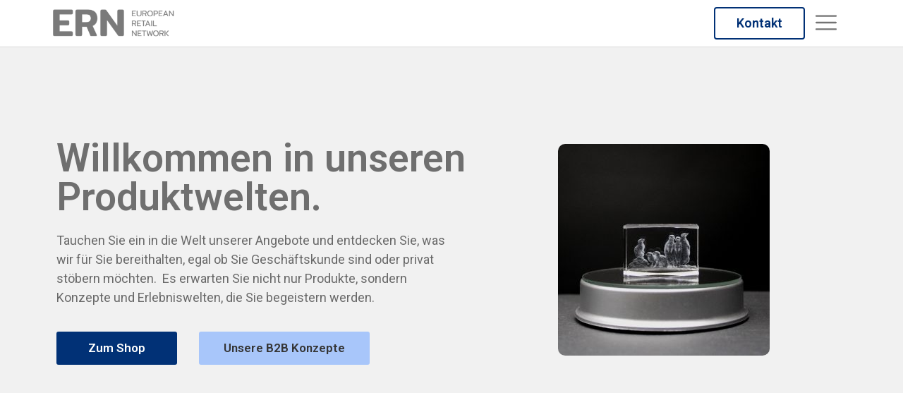

--- FILE ---
content_type: text/html; charset=UTF-8
request_url: https://european-retail-network.com/%C3%BCber-uns/
body_size: 12117
content:
<!DOCTYPE html>
<html lang="en-US">
<head>
	<meta charset="UTF-8">
		<meta name='robots' content='index, follow, max-image-preview:large, max-snippet:-1, max-video-preview:-1' />

	<!-- This site is optimized with the Yoast SEO plugin v24.1 - https://yoast.com/wordpress/plugins/seo/ -->
	<title>European Retail Network GmbH</title>
	<meta name="description" content="Hunderte Artikel warten darauf von Ihnen entdeckt zu werden, egal ob Sie Geschäftskunde sind, oder privat stöbern möchten." />
	<link rel="canonical" href="https://european-retail-network.com/" />
	<meta property="og:locale" content="en_US" />
	<meta property="og:type" content="website" />
	<meta property="og:title" content="European Retail Network GmbH" />
	<meta property="og:description" content="Hunderte Artikel warten darauf von Ihnen entdeckt zu werden, egal ob Sie Geschäftskunde sind, oder privat stöbern möchten." />
	<meta property="og:url" content="https://european-retail-network.com/" />
	<meta property="og:site_name" content="European Retail Network" />
	<meta property="article:modified_time" content="2024-09-04T10:35:23+00:00" />
	<meta property="og:image" content="http://european-retail-network.com/wp-content/uploads/2023/10/ERN-FAVICON.png" />
	<meta property="og:image:width" content="512" />
	<meta property="og:image:height" content="512" />
	<meta property="og:image:type" content="image/png" />
	<meta name="twitter:card" content="summary_large_image" />
	<script type="application/ld+json" class="yoast-schema-graph">{"@context":"https://schema.org","@graph":[{"@type":"WebPage","@id":"https://european-retail-network.com/","url":"https://european-retail-network.com/","name":"European Retail Network GmbH","isPartOf":{"@id":"https://european-retail-network.com/#website"},"about":{"@id":"https://european-retail-network.com/#organization"},"primaryImageOfPage":{"@id":"https://european-retail-network.com/#primaryimage"},"image":{"@id":"https://european-retail-network.com/#primaryimage"},"thumbnailUrl":"https://european-retail-network.com/wp-content/uploads/2023/10/ERN-FAVICON.png","datePublished":"2023-08-31T13:49:01+00:00","dateModified":"2024-09-04T10:35:23+00:00","description":"Hunderte Artikel warten darauf von Ihnen entdeckt zu werden, egal ob Sie Geschäftskunde sind, oder privat stöbern möchten.","breadcrumb":{"@id":"https://european-retail-network.com/#breadcrumb"},"inLanguage":"en-US","potentialAction":[{"@type":"ReadAction","target":["https://european-retail-network.com/"]}]},{"@type":"ImageObject","inLanguage":"en-US","@id":"https://european-retail-network.com/#primaryimage","url":"https://european-retail-network.com/wp-content/uploads/2023/10/ERN-FAVICON.png","contentUrl":"https://european-retail-network.com/wp-content/uploads/2023/10/ERN-FAVICON.png","width":512,"height":512},{"@type":"BreadcrumbList","@id":"https://european-retail-network.com/#breadcrumb","itemListElement":[{"@type":"ListItem","position":1,"name":"Startseite"}]},{"@type":"WebSite","@id":"https://european-retail-network.com/#website","url":"https://european-retail-network.com/","name":"European Retail Network","description":"","publisher":{"@id":"https://european-retail-network.com/#organization"},"potentialAction":[{"@type":"SearchAction","target":{"@type":"EntryPoint","urlTemplate":"https://european-retail-network.com/?s={search_term_string}"},"query-input":{"@type":"PropertyValueSpecification","valueRequired":true,"valueName":"search_term_string"}}],"inLanguage":"en-US"},{"@type":"Organization","@id":"https://european-retail-network.com/#organization","name":"European Retail Network GmbH","url":"https://european-retail-network.com/","logo":{"@type":"ImageObject","inLanguage":"en-US","@id":"https://european-retail-network.com/#/schema/logo/image/","url":"https://european-retail-network.com/wp-content/uploads/2023/08/Logo-ERN-e1648635170887.png","contentUrl":"https://european-retail-network.com/wp-content/uploads/2023/08/Logo-ERN-e1648635170887.png","width":696,"height":179,"caption":"European Retail Network GmbH"},"image":{"@id":"https://european-retail-network.com/#/schema/logo/image/"}}]}</script>
	<!-- / Yoast SEO plugin. -->


<link rel='dns-prefetch' href='//www.googletagmanager.com' />
<link rel="alternate" type="application/rss+xml" title="European Retail Network &raquo; Feed" href="https://european-retail-network.com/?feed=rss2" />
<link rel="alternate" type="application/rss+xml" title="European Retail Network &raquo; Comments Feed" href="https://european-retail-network.com/?feed=comments-rss2" />
<link rel="alternate" title="oEmbed (JSON)" type="application/json+oembed" href="https://european-retail-network.com/index.php?rest_route=%2Foembed%2F1.0%2Fembed&#038;url=https%3A%2F%2Feuropean-retail-network.com%2F" />
<link rel="alternate" title="oEmbed (XML)" type="text/xml+oembed" href="https://european-retail-network.com/index.php?rest_route=%2Foembed%2F1.0%2Fembed&#038;url=https%3A%2F%2Feuropean-retail-network.com%2F&#038;format=xml" />
<style id='wp-img-auto-sizes-contain-inline-css'>
img:is([sizes=auto i],[sizes^="auto," i]){contain-intrinsic-size:3000px 1500px}
/*# sourceURL=wp-img-auto-sizes-contain-inline-css */
</style>
<style id='wp-emoji-styles-inline-css'>

	img.wp-smiley, img.emoji {
		display: inline !important;
		border: none !important;
		box-shadow: none !important;
		height: 1em !important;
		width: 1em !important;
		margin: 0 0.07em !important;
		vertical-align: -0.1em !important;
		background: none !important;
		padding: 0 !important;
	}
/*# sourceURL=wp-emoji-styles-inline-css */
</style>
<style id='classic-theme-styles-inline-css'>
/*! This file is auto-generated */
.wp-block-button__link{color:#fff;background-color:#32373c;border-radius:9999px;box-shadow:none;text-decoration:none;padding:calc(.667em + 2px) calc(1.333em + 2px);font-size:1.125em}.wp-block-file__button{background:#32373c;color:#fff;text-decoration:none}
/*# sourceURL=/wp-includes/css/classic-themes.min.css */
</style>
<link rel='stylesheet' id='hello-elementor-css' href='https://european-retail-network.com/wp-content/themes/hello-elementor/style.min.css?ver=3.1.1' media='all' />
<link rel='stylesheet' id='hello-elementor-theme-style-css' href='https://european-retail-network.com/wp-content/themes/hello-elementor/theme.min.css?ver=3.1.1' media='all' />
<link rel='stylesheet' id='hello-elementor-header-footer-css' href='https://european-retail-network.com/wp-content/themes/hello-elementor/header-footer.min.css?ver=3.1.1' media='all' />
<link rel='stylesheet' id='elementor-icons-css' href='https://european-retail-network.com/wp-content/plugins/elementor/assets/lib/eicons/css/elementor-icons.min.css?ver=5.34.0' media='all' />
<link rel='stylesheet' id='elementor-frontend-css' href='https://european-retail-network.com/wp-content/plugins/elementor/assets/css/frontend.min.css?ver=3.26.3' media='all' />
<link rel='stylesheet' id='elementor-post-7-css' href='https://european-retail-network.com/wp-content/uploads/elementor/css/post-7.css?ver=1734994248' media='all' />
<link rel='stylesheet' id='widget-image-css' href='https://european-retail-network.com/wp-content/plugins/elementor/assets/css/widget-image.min.css?ver=3.26.3' media='all' />
<link rel='stylesheet' id='widget-heading-css' href='https://european-retail-network.com/wp-content/plugins/elementor/assets/css/widget-heading.min.css?ver=3.26.3' media='all' />
<link rel='stylesheet' id='widget-text-editor-css' href='https://european-retail-network.com/wp-content/plugins/elementor/assets/css/widget-text-editor.min.css?ver=3.26.3' media='all' />
<link rel='stylesheet' id='swiper-css' href='https://european-retail-network.com/wp-content/plugins/elementor/assets/lib/swiper/v8/css/swiper.min.css?ver=8.4.5' media='all' />
<link rel='stylesheet' id='e-swiper-css' href='https://european-retail-network.com/wp-content/plugins/elementor/assets/css/conditionals/e-swiper.min.css?ver=3.26.3' media='all' />
<link rel='stylesheet' id='widget-image-carousel-css' href='https://european-retail-network.com/wp-content/plugins/elementor/assets/css/widget-image-carousel.min.css?ver=3.26.3' media='all' />
<link rel='stylesheet' id='e-animation-grow-css' href='https://european-retail-network.com/wp-content/plugins/elementor/assets/lib/animations/styles/e-animation-grow.min.css?ver=3.26.3' media='all' />
<link rel='stylesheet' id='e-animation-shrink-css' href='https://european-retail-network.com/wp-content/plugins/elementor/assets/lib/animations/styles/e-animation-shrink.min.css?ver=3.26.3' media='all' />
<link rel='stylesheet' id='elementor-post-10-css' href='https://european-retail-network.com/wp-content/uploads/elementor/css/post-10.css?ver=1734994246' media='all' />
<link rel='stylesheet' id='google-fonts-1-css' href='https://fonts.googleapis.com/css?family=Roboto%3A100%2C100italic%2C200%2C200italic%2C300%2C300italic%2C400%2C400italic%2C500%2C500italic%2C600%2C600italic%2C700%2C700italic%2C800%2C800italic%2C900%2C900italic%7CRoboto+Slab%3A100%2C100italic%2C200%2C200italic%2C300%2C300italic%2C400%2C400italic%2C500%2C500italic%2C600%2C600italic%2C700%2C700italic%2C800%2C800italic%2C900%2C900italic&#038;display=swap&#038;ver=6.9' media='all' />
<link rel='stylesheet' id='elementor-icons-shared-0-css' href='https://european-retail-network.com/wp-content/plugins/elementor/assets/lib/font-awesome/css/fontawesome.min.css?ver=5.15.3' media='all' />
<link rel='stylesheet' id='elementor-icons-fa-solid-css' href='https://european-retail-network.com/wp-content/plugins/elementor/assets/lib/font-awesome/css/solid.min.css?ver=5.15.3' media='all' />
<link rel="preconnect" href="https://fonts.gstatic.com/" crossorigin>
<!-- Google tag (gtag.js) snippet added by Site Kit -->

<!-- Google Analytics snippet added by Site Kit -->
<script src="https://www.googletagmanager.com/gtag/js?id=GT-NCTBVLB" id="google_gtagjs-js" async></script>
<script id="google_gtagjs-js-after">
window.dataLayer = window.dataLayer || [];function gtag(){dataLayer.push(arguments);}
gtag("set","linker",{"domains":["european-retail-network.com"]});
gtag("js", new Date());
gtag("set", "developer_id.dZTNiMT", true);
gtag("config", "GT-NCTBVLB");
//# sourceURL=google_gtagjs-js-after
</script>

<!-- End Google tag (gtag.js) snippet added by Site Kit -->
<link rel="https://api.w.org/" href="https://european-retail-network.com/index.php?rest_route=/" /><link rel="alternate" title="JSON" type="application/json" href="https://european-retail-network.com/index.php?rest_route=/wp/v2/pages/10" /><link rel="EditURI" type="application/rsd+xml" title="RSD" href="https://european-retail-network.com/xmlrpc.php?rsd" />
<meta name="generator" content="WordPress 6.9" />
<link rel='shortlink' href='https://european-retail-network.com/' />
<meta name="generator" content="Site Kit by Google 1.144.0" /><meta name="generator" content="Elementor 3.26.3; features: additional_custom_breakpoints; settings: css_print_method-external, google_font-enabled, font_display-swap">
			<style>
				.e-con.e-parent:nth-of-type(n+4):not(.e-lazyloaded):not(.e-no-lazyload),
				.e-con.e-parent:nth-of-type(n+4):not(.e-lazyloaded):not(.e-no-lazyload) * {
					background-image: none !important;
				}
				@media screen and (max-height: 1024px) {
					.e-con.e-parent:nth-of-type(n+3):not(.e-lazyloaded):not(.e-no-lazyload),
					.e-con.e-parent:nth-of-type(n+3):not(.e-lazyloaded):not(.e-no-lazyload) * {
						background-image: none !important;
					}
				}
				@media screen and (max-height: 640px) {
					.e-con.e-parent:nth-of-type(n+2):not(.e-lazyloaded):not(.e-no-lazyload),
					.e-con.e-parent:nth-of-type(n+2):not(.e-lazyloaded):not(.e-no-lazyload) * {
						background-image: none !important;
					}
				}
			</style>
			<link rel="icon" href="https://european-retail-network.com/wp-content/uploads/2023/10/cropped-ERN-FAVICON-32x32.png" sizes="32x32" />
<link rel="icon" href="https://european-retail-network.com/wp-content/uploads/2023/10/cropped-ERN-FAVICON-192x192.png" sizes="192x192" />
<link rel="apple-touch-icon" href="https://european-retail-network.com/wp-content/uploads/2023/10/cropped-ERN-FAVICON-180x180.png" />
<meta name="msapplication-TileImage" content="https://european-retail-network.com/wp-content/uploads/2023/10/cropped-ERN-FAVICON-270x270.png" />
	<meta name="viewport" content="width=device-width, initial-scale=1.0, viewport-fit=cover" /><style id='global-styles-inline-css'>
:root{--wp--preset--aspect-ratio--square: 1;--wp--preset--aspect-ratio--4-3: 4/3;--wp--preset--aspect-ratio--3-4: 3/4;--wp--preset--aspect-ratio--3-2: 3/2;--wp--preset--aspect-ratio--2-3: 2/3;--wp--preset--aspect-ratio--16-9: 16/9;--wp--preset--aspect-ratio--9-16: 9/16;--wp--preset--color--black: #000000;--wp--preset--color--cyan-bluish-gray: #abb8c3;--wp--preset--color--white: #ffffff;--wp--preset--color--pale-pink: #f78da7;--wp--preset--color--vivid-red: #cf2e2e;--wp--preset--color--luminous-vivid-orange: #ff6900;--wp--preset--color--luminous-vivid-amber: #fcb900;--wp--preset--color--light-green-cyan: #7bdcb5;--wp--preset--color--vivid-green-cyan: #00d084;--wp--preset--color--pale-cyan-blue: #8ed1fc;--wp--preset--color--vivid-cyan-blue: #0693e3;--wp--preset--color--vivid-purple: #9b51e0;--wp--preset--gradient--vivid-cyan-blue-to-vivid-purple: linear-gradient(135deg,rgb(6,147,227) 0%,rgb(155,81,224) 100%);--wp--preset--gradient--light-green-cyan-to-vivid-green-cyan: linear-gradient(135deg,rgb(122,220,180) 0%,rgb(0,208,130) 100%);--wp--preset--gradient--luminous-vivid-amber-to-luminous-vivid-orange: linear-gradient(135deg,rgb(252,185,0) 0%,rgb(255,105,0) 100%);--wp--preset--gradient--luminous-vivid-orange-to-vivid-red: linear-gradient(135deg,rgb(255,105,0) 0%,rgb(207,46,46) 100%);--wp--preset--gradient--very-light-gray-to-cyan-bluish-gray: linear-gradient(135deg,rgb(238,238,238) 0%,rgb(169,184,195) 100%);--wp--preset--gradient--cool-to-warm-spectrum: linear-gradient(135deg,rgb(74,234,220) 0%,rgb(151,120,209) 20%,rgb(207,42,186) 40%,rgb(238,44,130) 60%,rgb(251,105,98) 80%,rgb(254,248,76) 100%);--wp--preset--gradient--blush-light-purple: linear-gradient(135deg,rgb(255,206,236) 0%,rgb(152,150,240) 100%);--wp--preset--gradient--blush-bordeaux: linear-gradient(135deg,rgb(254,205,165) 0%,rgb(254,45,45) 50%,rgb(107,0,62) 100%);--wp--preset--gradient--luminous-dusk: linear-gradient(135deg,rgb(255,203,112) 0%,rgb(199,81,192) 50%,rgb(65,88,208) 100%);--wp--preset--gradient--pale-ocean: linear-gradient(135deg,rgb(255,245,203) 0%,rgb(182,227,212) 50%,rgb(51,167,181) 100%);--wp--preset--gradient--electric-grass: linear-gradient(135deg,rgb(202,248,128) 0%,rgb(113,206,126) 100%);--wp--preset--gradient--midnight: linear-gradient(135deg,rgb(2,3,129) 0%,rgb(40,116,252) 100%);--wp--preset--font-size--small: 13px;--wp--preset--font-size--medium: 20px;--wp--preset--font-size--large: 36px;--wp--preset--font-size--x-large: 42px;--wp--preset--spacing--20: 0.44rem;--wp--preset--spacing--30: 0.67rem;--wp--preset--spacing--40: 1rem;--wp--preset--spacing--50: 1.5rem;--wp--preset--spacing--60: 2.25rem;--wp--preset--spacing--70: 3.38rem;--wp--preset--spacing--80: 5.06rem;--wp--preset--shadow--natural: 6px 6px 9px rgba(0, 0, 0, 0.2);--wp--preset--shadow--deep: 12px 12px 50px rgba(0, 0, 0, 0.4);--wp--preset--shadow--sharp: 6px 6px 0px rgba(0, 0, 0, 0.2);--wp--preset--shadow--outlined: 6px 6px 0px -3px rgb(255, 255, 255), 6px 6px rgb(0, 0, 0);--wp--preset--shadow--crisp: 6px 6px 0px rgb(0, 0, 0);}:where(.is-layout-flex){gap: 0.5em;}:where(.is-layout-grid){gap: 0.5em;}body .is-layout-flex{display: flex;}.is-layout-flex{flex-wrap: wrap;align-items: center;}.is-layout-flex > :is(*, div){margin: 0;}body .is-layout-grid{display: grid;}.is-layout-grid > :is(*, div){margin: 0;}:where(.wp-block-columns.is-layout-flex){gap: 2em;}:where(.wp-block-columns.is-layout-grid){gap: 2em;}:where(.wp-block-post-template.is-layout-flex){gap: 1.25em;}:where(.wp-block-post-template.is-layout-grid){gap: 1.25em;}.has-black-color{color: var(--wp--preset--color--black) !important;}.has-cyan-bluish-gray-color{color: var(--wp--preset--color--cyan-bluish-gray) !important;}.has-white-color{color: var(--wp--preset--color--white) !important;}.has-pale-pink-color{color: var(--wp--preset--color--pale-pink) !important;}.has-vivid-red-color{color: var(--wp--preset--color--vivid-red) !important;}.has-luminous-vivid-orange-color{color: var(--wp--preset--color--luminous-vivid-orange) !important;}.has-luminous-vivid-amber-color{color: var(--wp--preset--color--luminous-vivid-amber) !important;}.has-light-green-cyan-color{color: var(--wp--preset--color--light-green-cyan) !important;}.has-vivid-green-cyan-color{color: var(--wp--preset--color--vivid-green-cyan) !important;}.has-pale-cyan-blue-color{color: var(--wp--preset--color--pale-cyan-blue) !important;}.has-vivid-cyan-blue-color{color: var(--wp--preset--color--vivid-cyan-blue) !important;}.has-vivid-purple-color{color: var(--wp--preset--color--vivid-purple) !important;}.has-black-background-color{background-color: var(--wp--preset--color--black) !important;}.has-cyan-bluish-gray-background-color{background-color: var(--wp--preset--color--cyan-bluish-gray) !important;}.has-white-background-color{background-color: var(--wp--preset--color--white) !important;}.has-pale-pink-background-color{background-color: var(--wp--preset--color--pale-pink) !important;}.has-vivid-red-background-color{background-color: var(--wp--preset--color--vivid-red) !important;}.has-luminous-vivid-orange-background-color{background-color: var(--wp--preset--color--luminous-vivid-orange) !important;}.has-luminous-vivid-amber-background-color{background-color: var(--wp--preset--color--luminous-vivid-amber) !important;}.has-light-green-cyan-background-color{background-color: var(--wp--preset--color--light-green-cyan) !important;}.has-vivid-green-cyan-background-color{background-color: var(--wp--preset--color--vivid-green-cyan) !important;}.has-pale-cyan-blue-background-color{background-color: var(--wp--preset--color--pale-cyan-blue) !important;}.has-vivid-cyan-blue-background-color{background-color: var(--wp--preset--color--vivid-cyan-blue) !important;}.has-vivid-purple-background-color{background-color: var(--wp--preset--color--vivid-purple) !important;}.has-black-border-color{border-color: var(--wp--preset--color--black) !important;}.has-cyan-bluish-gray-border-color{border-color: var(--wp--preset--color--cyan-bluish-gray) !important;}.has-white-border-color{border-color: var(--wp--preset--color--white) !important;}.has-pale-pink-border-color{border-color: var(--wp--preset--color--pale-pink) !important;}.has-vivid-red-border-color{border-color: var(--wp--preset--color--vivid-red) !important;}.has-luminous-vivid-orange-border-color{border-color: var(--wp--preset--color--luminous-vivid-orange) !important;}.has-luminous-vivid-amber-border-color{border-color: var(--wp--preset--color--luminous-vivid-amber) !important;}.has-light-green-cyan-border-color{border-color: var(--wp--preset--color--light-green-cyan) !important;}.has-vivid-green-cyan-border-color{border-color: var(--wp--preset--color--vivid-green-cyan) !important;}.has-pale-cyan-blue-border-color{border-color: var(--wp--preset--color--pale-cyan-blue) !important;}.has-vivid-cyan-blue-border-color{border-color: var(--wp--preset--color--vivid-cyan-blue) !important;}.has-vivid-purple-border-color{border-color: var(--wp--preset--color--vivid-purple) !important;}.has-vivid-cyan-blue-to-vivid-purple-gradient-background{background: var(--wp--preset--gradient--vivid-cyan-blue-to-vivid-purple) !important;}.has-light-green-cyan-to-vivid-green-cyan-gradient-background{background: var(--wp--preset--gradient--light-green-cyan-to-vivid-green-cyan) !important;}.has-luminous-vivid-amber-to-luminous-vivid-orange-gradient-background{background: var(--wp--preset--gradient--luminous-vivid-amber-to-luminous-vivid-orange) !important;}.has-luminous-vivid-orange-to-vivid-red-gradient-background{background: var(--wp--preset--gradient--luminous-vivid-orange-to-vivid-red) !important;}.has-very-light-gray-to-cyan-bluish-gray-gradient-background{background: var(--wp--preset--gradient--very-light-gray-to-cyan-bluish-gray) !important;}.has-cool-to-warm-spectrum-gradient-background{background: var(--wp--preset--gradient--cool-to-warm-spectrum) !important;}.has-blush-light-purple-gradient-background{background: var(--wp--preset--gradient--blush-light-purple) !important;}.has-blush-bordeaux-gradient-background{background: var(--wp--preset--gradient--blush-bordeaux) !important;}.has-luminous-dusk-gradient-background{background: var(--wp--preset--gradient--luminous-dusk) !important;}.has-pale-ocean-gradient-background{background: var(--wp--preset--gradient--pale-ocean) !important;}.has-electric-grass-gradient-background{background: var(--wp--preset--gradient--electric-grass) !important;}.has-midnight-gradient-background{background: var(--wp--preset--gradient--midnight) !important;}.has-small-font-size{font-size: var(--wp--preset--font-size--small) !important;}.has-medium-font-size{font-size: var(--wp--preset--font-size--medium) !important;}.has-large-font-size{font-size: var(--wp--preset--font-size--large) !important;}.has-x-large-font-size{font-size: var(--wp--preset--font-size--x-large) !important;}
/*# sourceURL=global-styles-inline-css */
</style>
</head>
<body class="home wp-singular page-template page-template-elementor_canvas page page-id-10 wp-custom-logo wp-theme-hello-elementor elementor-default elementor-template-canvas elementor-kit-7 elementor-page elementor-page-10">
			<div data-elementor-type="wp-page" data-elementor-id="10" class="elementor elementor-10">
						<section class="elementor-section elementor-top-section elementor-element elementor-element-d30b456 elementor-section-boxed elementor-section-height-default elementor-section-height-default" data-id="d30b456" data-element_type="section" data-settings="{&quot;background_background&quot;:&quot;classic&quot;}">
						<div class="elementor-container elementor-column-gap-default">
					<div class="elementor-column elementor-col-33 elementor-top-column elementor-element elementor-element-d6e4bf3" data-id="d6e4bf3" data-element_type="column">
			<div class="elementor-widget-wrap elementor-element-populated">
						<div class="elementor-element elementor-element-9f8aa93 elementor-widget elementor-widget-image" data-id="9f8aa93" data-element_type="widget" data-widget_type="image.default">
				<div class="elementor-widget-container">
																<a href="https://european-retail-network.com/">
							<img decoding="async" width="300" height="77" src="https://european-retail-network.com/wp-content/uploads/2023/08/Logo-ERN-e1648635170887-300x77.png" class="attachment-medium size-medium wp-image-17" alt="" srcset="https://european-retail-network.com/wp-content/uploads/2023/08/Logo-ERN-e1648635170887-300x77.png 300w, https://european-retail-network.com/wp-content/uploads/2023/08/Logo-ERN-e1648635170887.png 696w" sizes="(max-width: 300px) 100vw, 300px" />								</a>
															</div>
				</div>
					</div>
		</div>
				<div class="elementor-column elementor-col-33 elementor-top-column elementor-element elementor-element-72c9647" data-id="72c9647" data-element_type="column">
			<div class="elementor-widget-wrap elementor-element-populated">
						<div class="elementor-element elementor-element-2c9d315 elementor-align-right elementor-tablet-align-right elementor-widget elementor-widget-button" data-id="2c9d315" data-element_type="widget" data-widget_type="button.default">
				<div class="elementor-widget-container">
									<div class="elementor-button-wrapper">
					<a class="elementor-button elementor-button-link elementor-size-sm" href="https://european-retail-network.com/?page_id=72">
						<span class="elementor-button-content-wrapper">
									<span class="elementor-button-text">Kontakt</span>
					</span>
					</a>
				</div>
								</div>
				</div>
					</div>
		</div>
				<div class="elementor-column elementor-col-33 elementor-top-column elementor-element elementor-element-8d66ef0" data-id="8d66ef0" data-element_type="column">
			<div class="elementor-widget-wrap elementor-element-populated">
						<div class="elementor-element elementor-element-eb63ec9 elementor-align-left elementor-mobile-align-right elementor-widget elementor-widget-button" data-id="eb63ec9" data-element_type="widget" data-widget_type="button.default">
				<div class="elementor-widget-container">
									<div class="elementor-button-wrapper">
					<a class="elementor-button elementor-button-link elementor-size-sm" href="#">
						<span class="elementor-button-content-wrapper">
						<span class="elementor-button-icon">
				<svg xmlns="http://www.w3.org/2000/svg" xmlns:xlink="http://www.w3.org/1999/xlink" id="Capa_1" x="0px" y="0px" viewBox="0 0 512 512" style="enable-background:new 0 0 512 512;" xml:space="preserve"><g>	<g>		<path d="M492,236H20c-11.046,0-20,8.954-20,20c0,11.046,8.954,20,20,20h472c11.046,0,20-8.954,20-20S503.046,236,492,236z"></path>	</g></g><g>	<g>		<path d="M492,76H20C8.954,76,0,84.954,0,96s8.954,20,20,20h472c11.046,0,20-8.954,20-20S503.046,76,492,76z"></path>	</g></g><g>	<g>		<path d="M492,396H20c-11.046,0-20,8.954-20,20c0,11.046,8.954,20,20,20h472c11.046,0,20-8.954,20-20   C512,404.954,503.046,396,492,396z"></path>	</g></g><g></g><g></g><g></g><g></g><g></g><g></g><g></g><g></g><g></g><g></g><g></g><g></g><g></g><g></g><g></g></svg>			</span>
								</span>
					</a>
				</div>
								</div>
				</div>
					</div>
		</div>
					</div>
		</section>
				<section class="elementor-section elementor-top-section elementor-element elementor-element-faa6e6a elementor-section-height-min-height elementor-section-boxed elementor-section-height-default elementor-section-items-middle" data-id="faa6e6a" data-element_type="section" data-settings="{&quot;background_background&quot;:&quot;classic&quot;}">
						<div class="elementor-container elementor-column-gap-default">
					<div class="elementor-column elementor-col-50 elementor-top-column elementor-element elementor-element-2937f52" data-id="2937f52" data-element_type="column">
			<div class="elementor-widget-wrap elementor-element-populated">
						<div class="elementor-element elementor-element-d283040 elementor-widget elementor-widget-heading" data-id="d283040" data-element_type="widget" data-widget_type="heading.default">
				<div class="elementor-widget-container">
					<h2 class="elementor-heading-title elementor-size-default">Willkommen in unseren Produktwelten.</h2>				</div>
				</div>
				<div class="elementor-element elementor-element-d2ebba5 elementor-widget elementor-widget-text-editor" data-id="d2ebba5" data-element_type="widget" data-widget_type="text-editor.default">
				<div class="elementor-widget-container">
									<p class="p1">Tauchen Sie ein in die Welt unserer Angebote und entdecken Sie, was wir für Sie bereithalten, egal ob Sie Geschäftskunde sind oder privat stöbern möchten.<span class="Apple-converted-space">  </span>Es erwarten Sie nicht nur Produkte, sondern Konzepte und Erlebniswelten, die Sie begeistern werden.</p>								</div>
				</div>
				<section class="elementor-section elementor-inner-section elementor-element elementor-element-e84995d elementor-section-boxed elementor-section-height-default elementor-section-height-default" data-id="e84995d" data-element_type="section">
						<div class="elementor-container elementor-column-gap-default">
					<div class="elementor-column elementor-col-50 elementor-inner-column elementor-element elementor-element-a547e73 elementor-hidden-mobile" data-id="a547e73" data-element_type="column">
			<div class="elementor-widget-wrap elementor-element-populated">
						<div class="elementor-element elementor-element-0b4f868 elementor-tablet-align-left elementor-widget elementor-widget-button" data-id="0b4f868" data-element_type="widget" data-widget_type="button.default">
				<div class="elementor-widget-container">
									<div class="elementor-button-wrapper">
					<a class="elementor-button elementor-button-link elementor-size-sm" href="https://www.natural-arts.de/">
						<span class="elementor-button-content-wrapper">
									<span class="elementor-button-text">Zum Shop</span>
					</span>
					</a>
				</div>
								</div>
				</div>
					</div>
		</div>
				<div class="elementor-column elementor-col-50 elementor-inner-column elementor-element elementor-element-a1b06c1 elementor-hidden-mobile" data-id="a1b06c1" data-element_type="column">
			<div class="elementor-widget-wrap elementor-element-populated">
						<div class="elementor-element elementor-element-32f50b3 elementor-tablet-align-left elementor-widget elementor-widget-button" data-id="32f50b3" data-element_type="widget" data-widget_type="button.default">
				<div class="elementor-widget-container">
									<div class="elementor-button-wrapper">
					<a class="elementor-button elementor-button-link elementor-size-sm" href="https://european-retail-network.com/?page_id=55">
						<span class="elementor-button-content-wrapper">
									<span class="elementor-button-text">Unsere B2B Konzepte</span>
					</span>
					</a>
				</div>
								</div>
				</div>
					</div>
		</div>
					</div>
		</section>
					</div>
		</div>
				<div class="elementor-column elementor-col-50 elementor-top-column elementor-element elementor-element-664a81e" data-id="664a81e" data-element_type="column">
			<div class="elementor-widget-wrap elementor-element-populated">
						<div class="elementor-element elementor-element-42a38c2 elementor-widget__width-inherit elementor-widget elementor-widget-image-carousel" data-id="42a38c2" data-element_type="widget" data-settings="{&quot;slides_to_show&quot;:&quot;1&quot;,&quot;slides_to_show_tablet&quot;:&quot;1&quot;,&quot;navigation&quot;:&quot;none&quot;,&quot;autoplay_speed&quot;:4000,&quot;effect&quot;:&quot;fade&quot;,&quot;autoplay&quot;:&quot;yes&quot;,&quot;pause_on_hover&quot;:&quot;yes&quot;,&quot;pause_on_interaction&quot;:&quot;yes&quot;,&quot;infinite&quot;:&quot;yes&quot;,&quot;speed&quot;:500}" data-widget_type="image-carousel.default">
				<div class="elementor-widget-container">
							<div class="elementor-image-carousel-wrapper swiper" role="region" aria-roledescription="carousel" aria-label="Image Carousel" dir="rtl">
			<div class="elementor-image-carousel swiper-wrapper" aria-live="off">
								<div class="swiper-slide" role="group" aria-roledescription="slide" aria-label="1 of 3"><figure class="swiper-slide-inner"><img decoding="async" class="swiper-slide-image" src="https://european-retail-network.com/wp-content/uploads/2023/08/4301001-ERD-4-300x300.jpeg" alt="4301001-ERD-4.jpeg" /></figure></div><div class="swiper-slide" role="group" aria-roledescription="slide" aria-label="2 of 3"><figure class="swiper-slide-inner"><img decoding="async" class="swiper-slide-image" src="https://european-retail-network.com/wp-content/uploads/2023/08/4301001-EUL-1-300x300.jpeg" alt="4301001-EUL-1.jpeg" /></figure></div><div class="swiper-slide" role="group" aria-roledescription="slide" aria-label="3 of 3"><figure class="swiper-slide-inner"><img decoding="async" class="swiper-slide-image" src="https://european-retail-network.com/wp-content/uploads/2023/08/4306001-ADL-1-300x300.jpeg" alt="4306001-ADL-1.jpeg" /></figure></div>			</div>
							
									</div>
						</div>
				</div>
					</div>
		</div>
					</div>
		</section>
				<section class="elementor-section elementor-top-section elementor-element elementor-element-3da5cdc elementor-section-boxed elementor-section-height-default elementor-section-height-default" data-id="3da5cdc" data-element_type="section">
						<div class="elementor-container elementor-column-gap-default">
					<div class="elementor-column elementor-col-100 elementor-top-column elementor-element elementor-element-58caddf" data-id="58caddf" data-element_type="column">
			<div class="elementor-widget-wrap elementor-element-populated">
						<div class="elementor-element elementor-element-62ba320 elementor-widget elementor-widget-heading" data-id="62ba320" data-element_type="widget" data-widget_type="heading.default">
				<div class="elementor-widget-container">
					<h2 class="elementor-heading-title elementor-size-default">Unsere Marken</h2>				</div>
				</div>
				<div class="elementor-element elementor-element-410d56f elementor-widget elementor-widget-text-editor" data-id="410d56f" data-element_type="widget" data-widget_type="text-editor.default">
				<div class="elementor-widget-container">
									<p class="p1">Lassen Sie sich begeistern von der Vielfalt hinter all unseren Marken</p>								</div>
				</div>
					</div>
		</div>
					</div>
		</section>
				<section class="elementor-section elementor-top-section elementor-element elementor-element-ee455a2 elementor-section-boxed elementor-section-height-default elementor-section-height-default" data-id="ee455a2" data-element_type="section">
						<div class="elementor-container elementor-column-gap-default">
					<div class="elementor-column elementor-col-20 elementor-top-column elementor-element elementor-element-e46f673" data-id="e46f673" data-element_type="column">
			<div class="elementor-widget-wrap">
							</div>
		</div>
				<div class="elementor-column elementor-col-20 elementor-top-column elementor-element elementor-element-2796745" data-id="2796745" data-element_type="column">
			<div class="elementor-widget-wrap elementor-element-populated">
						<div class="elementor-element elementor-element-467b270 elementor-widget elementor-widget-image" data-id="467b270" data-element_type="widget" data-widget_type="image.default">
				<div class="elementor-widget-container">
																<a href="https://european-retail-network.com/?page_id=83/#glas-arts">
							<img fetchpriority="high" decoding="async" width="800" height="800" src="https://european-retail-network.com/wp-content/uploads/2023/08/Glas-Arts-Logo-Round-1024x1024.png" class="elementor-animation-grow attachment-large size-large wp-image-18" alt="" srcset="https://european-retail-network.com/wp-content/uploads/2023/08/Glas-Arts-Logo-Round-1024x1024.png 1024w, https://european-retail-network.com/wp-content/uploads/2023/08/Glas-Arts-Logo-Round-300x300.png 300w, https://european-retail-network.com/wp-content/uploads/2023/08/Glas-Arts-Logo-Round-150x150.png 150w, https://european-retail-network.com/wp-content/uploads/2023/08/Glas-Arts-Logo-Round-768x768.png 768w, https://european-retail-network.com/wp-content/uploads/2023/08/Glas-Arts-Logo-Round-1536x1536.png 1536w, https://european-retail-network.com/wp-content/uploads/2023/08/Glas-Arts-Logo-Round.png 2000w" sizes="(max-width: 800px) 100vw, 800px" />								</a>
															</div>
				</div>
					</div>
		</div>
				<div class="elementor-column elementor-col-20 elementor-top-column elementor-element elementor-element-df40337" data-id="df40337" data-element_type="column">
			<div class="elementor-widget-wrap elementor-element-populated">
						<div class="elementor-element elementor-element-ea12ece elementor-widget elementor-widget-image" data-id="ea12ece" data-element_type="widget" data-widget_type="image.default">
				<div class="elementor-widget-container">
																<a href="https://european-retail-network.com/?page_id=83/#q-line">
							<img decoding="async" width="800" height="800" src="https://european-retail-network.com/wp-content/uploads/2023/08/Q-Line-Logo-Round-1024x1024.png" class="elementor-animation-grow attachment-large size-large wp-image-19" alt="" srcset="https://european-retail-network.com/wp-content/uploads/2023/08/Q-Line-Logo-Round-1024x1024.png 1024w, https://european-retail-network.com/wp-content/uploads/2023/08/Q-Line-Logo-Round-300x300.png 300w, https://european-retail-network.com/wp-content/uploads/2023/08/Q-Line-Logo-Round-150x150.png 150w, https://european-retail-network.com/wp-content/uploads/2023/08/Q-Line-Logo-Round-768x768.png 768w, https://european-retail-network.com/wp-content/uploads/2023/08/Q-Line-Logo-Round-1536x1536.png 1536w, https://european-retail-network.com/wp-content/uploads/2023/08/Q-Line-Logo-Round.png 2000w" sizes="(max-width: 800px) 100vw, 800px" />								</a>
															</div>
				</div>
					</div>
		</div>
				<div class="elementor-column elementor-col-20 elementor-top-column elementor-element elementor-element-1a82be5" data-id="1a82be5" data-element_type="column">
			<div class="elementor-widget-wrap elementor-element-populated">
						<div class="elementor-element elementor-element-309f4f8 elementor-widget elementor-widget-image" data-id="309f4f8" data-element_type="widget" data-widget_type="image.default">
				<div class="elementor-widget-container">
																<a href="https://european-retail-network.com/?page_id=83/#natural-arts">
							<img loading="lazy" decoding="async" width="800" height="800" src="https://european-retail-network.com/wp-content/uploads/2023/08/Natural-Arts-Logo-Round-1024x1024.png" class="elementor-animation-grow attachment-large size-large wp-image-20" alt="" srcset="https://european-retail-network.com/wp-content/uploads/2023/08/Natural-Arts-Logo-Round-1024x1024.png 1024w, https://european-retail-network.com/wp-content/uploads/2023/08/Natural-Arts-Logo-Round-300x300.png 300w, https://european-retail-network.com/wp-content/uploads/2023/08/Natural-Arts-Logo-Round-150x150.png 150w, https://european-retail-network.com/wp-content/uploads/2023/08/Natural-Arts-Logo-Round-768x768.png 768w, https://european-retail-network.com/wp-content/uploads/2023/08/Natural-Arts-Logo-Round-1536x1536.png 1536w, https://european-retail-network.com/wp-content/uploads/2023/08/Natural-Arts-Logo-Round.png 2000w" sizes="(max-width: 800px) 100vw, 800px" />								</a>
															</div>
				</div>
					</div>
		</div>
				<div class="elementor-column elementor-col-20 elementor-top-column elementor-element elementor-element-01d2245" data-id="01d2245" data-element_type="column">
			<div class="elementor-widget-wrap">
							</div>
		</div>
					</div>
		</section>
				<section class="elementor-section elementor-top-section elementor-element elementor-element-ba29a94 elementor-section-boxed elementor-section-height-default elementor-section-height-default" data-id="ba29a94" data-element_type="section" data-settings="{&quot;background_background&quot;:&quot;classic&quot;}">
						<div class="elementor-container elementor-column-gap-default">
					<div class="elementor-column elementor-col-100 elementor-top-column elementor-element elementor-element-3d4e033" data-id="3d4e033" data-element_type="column">
			<div class="elementor-widget-wrap elementor-element-populated">
						<div class="elementor-element elementor-element-b864a27 elementor-widget elementor-widget-heading" data-id="b864a27" data-element_type="widget" data-widget_type="heading.default">
				<div class="elementor-widget-container">
					<h2 class="elementor-heading-title elementor-size-default">Unsere Sortimente</h2>				</div>
				</div>
					</div>
		</div>
					</div>
		</section>
				<section class="elementor-section elementor-top-section elementor-element elementor-element-267ec7c elementor-hidden-desktop elementor-section-boxed elementor-section-height-default elementor-section-height-default" data-id="267ec7c" data-element_type="section" data-settings="{&quot;background_background&quot;:&quot;classic&quot;}">
						<div class="elementor-container elementor-column-gap-default">
					<div class="elementor-column elementor-col-33 elementor-top-column elementor-element elementor-element-21c520f" data-id="21c520f" data-element_type="column">
			<div class="elementor-widget-wrap">
							</div>
		</div>
				<div class="elementor-column elementor-col-33 elementor-top-column elementor-element elementor-element-68cf34d" data-id="68cf34d" data-element_type="column">
			<div class="elementor-widget-wrap elementor-element-populated">
						<div class="elementor-element elementor-element-6ee0964 elementor-widget elementor-widget-image" data-id="6ee0964" data-element_type="widget" data-widget_type="image.default">
				<div class="elementor-widget-container">
												<figure class="wp-caption">
										<img loading="lazy" decoding="async" width="800" height="800" src="https://european-retail-network.com/wp-content/uploads/2023/08/4301001-ERD-4-1024x1024.jpeg" class="elementor-animation-grow attachment-large size-large wp-image-14" alt="" srcset="https://european-retail-network.com/wp-content/uploads/2023/08/4301001-ERD-4-1024x1024.jpeg 1024w, https://european-retail-network.com/wp-content/uploads/2023/08/4301001-ERD-4-300x300.jpeg 300w, https://european-retail-network.com/wp-content/uploads/2023/08/4301001-ERD-4-150x150.jpeg 150w, https://european-retail-network.com/wp-content/uploads/2023/08/4301001-ERD-4-768x768.jpeg 768w, https://european-retail-network.com/wp-content/uploads/2023/08/4301001-ERD-4-1536x1536.jpeg 1536w, https://european-retail-network.com/wp-content/uploads/2023/08/4301001-ERD-4.jpeg 2000w" sizes="(max-width: 800px) 100vw, 800px" />											<figcaption class="widget-image-caption wp-caption-text">3D Glas Cubes</figcaption>
										</figure>
									</div>
				</div>
					</div>
		</div>
				<div class="elementor-column elementor-col-33 elementor-top-column elementor-element elementor-element-6456e2c" data-id="6456e2c" data-element_type="column">
			<div class="elementor-widget-wrap elementor-element-populated">
						<div class="elementor-element elementor-element-3147fa7 elementor-widget elementor-widget-image" data-id="3147fa7" data-element_type="widget" data-widget_type="image.default">
				<div class="elementor-widget-container">
												<figure class="wp-caption">
										<img loading="lazy" decoding="async" width="800" height="800" src="https://european-retail-network.com/wp-content/uploads/2023/08/s-l1600-1024x1024.jpg" class="elementor-animation-grow attachment-large size-large wp-image-21" alt="" srcset="https://european-retail-network.com/wp-content/uploads/2023/08/s-l1600-1024x1024.jpg 1024w, https://european-retail-network.com/wp-content/uploads/2023/08/s-l1600-300x300.jpg 300w, https://european-retail-network.com/wp-content/uploads/2023/08/s-l1600-150x150.jpg 150w, https://european-retail-network.com/wp-content/uploads/2023/08/s-l1600-768x768.jpg 768w, https://european-retail-network.com/wp-content/uploads/2023/08/s-l1600-1536x1536.jpg 1536w, https://european-retail-network.com/wp-content/uploads/2023/08/s-l1600.jpg 1600w" sizes="(max-width: 800px) 100vw, 800px" />											<figcaption class="widget-image-caption wp-caption-text">Glasmagnete</figcaption>
										</figure>
									</div>
				</div>
					</div>
		</div>
					</div>
		</section>
				<section class="elementor-section elementor-top-section elementor-element elementor-element-788dcb5 elementor-hidden-desktop elementor-section-boxed elementor-section-height-default elementor-section-height-default" data-id="788dcb5" data-element_type="section" data-settings="{&quot;background_background&quot;:&quot;classic&quot;}">
						<div class="elementor-container elementor-column-gap-default">
					<div class="elementor-column elementor-col-50 elementor-top-column elementor-element elementor-element-332d1c0" data-id="332d1c0" data-element_type="column">
			<div class="elementor-widget-wrap elementor-element-populated">
						<div class="elementor-element elementor-element-4468d67 elementor-widget elementor-widget-image" data-id="4468d67" data-element_type="widget" data-widget_type="image.default">
				<div class="elementor-widget-container">
												<figure class="wp-caption">
										<img loading="lazy" decoding="async" width="500" height="500" src="https://european-retail-network.com/wp-content/uploads/2023/08/s-l500-1.jpg" class="elementor-animation-grow attachment-large size-large wp-image-22" alt="" srcset="https://european-retail-network.com/wp-content/uploads/2023/08/s-l500-1.jpg 500w, https://european-retail-network.com/wp-content/uploads/2023/08/s-l500-1-300x300.jpg 300w, https://european-retail-network.com/wp-content/uploads/2023/08/s-l500-1-150x150.jpg 150w" sizes="(max-width: 500px) 100vw, 500px" />											<figcaption class="widget-image-caption wp-caption-text">Mineralien</figcaption>
										</figure>
									</div>
				</div>
					</div>
		</div>
				<div class="elementor-column elementor-col-50 elementor-top-column elementor-element elementor-element-c266e16" data-id="c266e16" data-element_type="column">
			<div class="elementor-widget-wrap elementor-element-populated">
						<div class="elementor-element elementor-element-8ec5ec1 elementor-widget elementor-widget-image" data-id="8ec5ec1" data-element_type="widget" data-widget_type="image.default">
				<div class="elementor-widget-container">
												<figure class="wp-caption">
										<img loading="lazy" decoding="async" width="800" height="800" src="https://european-retail-network.com/wp-content/uploads/2023/08/s-l1600-1024x1024.png" class="elementor-animation-grow attachment-large size-large wp-image-23" alt="" srcset="https://european-retail-network.com/wp-content/uploads/2023/08/s-l1600-1024x1024.png 1024w, https://european-retail-network.com/wp-content/uploads/2023/08/s-l1600-300x300.png 300w, https://european-retail-network.com/wp-content/uploads/2023/08/s-l1600-150x150.png 150w, https://european-retail-network.com/wp-content/uploads/2023/08/s-l1600-768x768.png 768w, https://european-retail-network.com/wp-content/uploads/2023/08/s-l1600.png 1500w" sizes="(max-width: 800px) 100vw, 800px" />											<figcaption class="widget-image-caption wp-caption-text">Traumfänger</figcaption>
										</figure>
									</div>
				</div>
					</div>
		</div>
					</div>
		</section>
				<section class="elementor-section elementor-top-section elementor-element elementor-element-8feafe6 elementor-hidden-desktop elementor-section-boxed elementor-section-height-default elementor-section-height-default" data-id="8feafe6" data-element_type="section" data-settings="{&quot;background_background&quot;:&quot;classic&quot;}">
						<div class="elementor-container elementor-column-gap-default">
					<div class="elementor-column elementor-col-33 elementor-top-column elementor-element elementor-element-fec8fb3" data-id="fec8fb3" data-element_type="column">
			<div class="elementor-widget-wrap elementor-element-populated">
						<div class="elementor-element elementor-element-510e828 elementor-widget elementor-widget-image" data-id="510e828" data-element_type="widget" data-widget_type="image.default">
				<div class="elementor-widget-container">
												<figure class="wp-caption">
										<img loading="lazy" decoding="async" width="722" height="723" src="https://european-retail-network.com/wp-content/uploads/2023/08/3982-1.jpg" class="elementor-animation-grow attachment-large size-large wp-image-24" alt="" srcset="https://european-retail-network.com/wp-content/uploads/2023/08/3982-1.jpg 722w, https://european-retail-network.com/wp-content/uploads/2023/08/3982-1-300x300.jpg 300w, https://european-retail-network.com/wp-content/uploads/2023/08/3982-1-150x150.jpg 150w" sizes="(max-width: 722px) 100vw, 722px" />											<figcaption class="widget-image-caption wp-caption-text">Kettenanhänger</figcaption>
										</figure>
									</div>
				</div>
					</div>
		</div>
				<div class="elementor-column elementor-col-33 elementor-top-column elementor-element elementor-element-cfa8e8c" data-id="cfa8e8c" data-element_type="column">
			<div class="elementor-widget-wrap elementor-element-populated">
						<div class="elementor-element elementor-element-73fd6b9 elementor-widget elementor-widget-image" data-id="73fd6b9" data-element_type="widget" data-widget_type="image.default">
				<div class="elementor-widget-container">
												<figure class="wp-caption">
										<img loading="lazy" decoding="async" width="800" height="800" src="https://european-retail-network.com/wp-content/uploads/2023/08/sos-kind-mini-braided-chaity-armband-kaufen-und-spenden.jpg" class="elementor-animation-grow attachment-large size-large wp-image-25" alt="" srcset="https://european-retail-network.com/wp-content/uploads/2023/08/sos-kind-mini-braided-chaity-armband-kaufen-und-spenden.jpg 800w, https://european-retail-network.com/wp-content/uploads/2023/08/sos-kind-mini-braided-chaity-armband-kaufen-und-spenden-300x300.jpg 300w, https://european-retail-network.com/wp-content/uploads/2023/08/sos-kind-mini-braided-chaity-armband-kaufen-und-spenden-150x150.jpg 150w, https://european-retail-network.com/wp-content/uploads/2023/08/sos-kind-mini-braided-chaity-armband-kaufen-und-spenden-768x768.jpg 768w" sizes="(max-width: 800px) 100vw, 800px" />											<figcaption class="widget-image-caption wp-caption-text">Armbänder</figcaption>
										</figure>
									</div>
				</div>
					</div>
		</div>
				<div class="elementor-column elementor-col-33 elementor-top-column elementor-element elementor-element-28125d1" data-id="28125d1" data-element_type="column">
			<div class="elementor-widget-wrap">
							</div>
		</div>
					</div>
		</section>
				<section class="elementor-section elementor-top-section elementor-element elementor-element-7b729e0 elementor-hidden-tablet elementor-hidden-mobile elementor-section-boxed elementor-section-height-default elementor-section-height-default" data-id="7b729e0" data-element_type="section" data-settings="{&quot;background_background&quot;:&quot;classic&quot;}">
						<div class="elementor-container elementor-column-gap-default">
					<div class="elementor-column elementor-col-20 elementor-top-column elementor-element elementor-element-c87d65c" data-id="c87d65c" data-element_type="column">
			<div class="elementor-widget-wrap">
							</div>
		</div>
				<div class="elementor-column elementor-col-20 elementor-top-column elementor-element elementor-element-c1f002e" data-id="c1f002e" data-element_type="column">
			<div class="elementor-widget-wrap elementor-element-populated">
						<div class="elementor-element elementor-element-18d1562 elementor-widget elementor-widget-image" data-id="18d1562" data-element_type="widget" data-widget_type="image.default">
				<div class="elementor-widget-container">
												<figure class="wp-caption">
										<img loading="lazy" decoding="async" width="800" height="800" src="https://european-retail-network.com/wp-content/uploads/2023/08/4301001-ERD-4-1-1024x1024.jpeg" class="elementor-animation-grow attachment-large size-large wp-image-26" alt="" srcset="https://european-retail-network.com/wp-content/uploads/2023/08/4301001-ERD-4-1-1024x1024.jpeg 1024w, https://european-retail-network.com/wp-content/uploads/2023/08/4301001-ERD-4-1-300x300.jpeg 300w, https://european-retail-network.com/wp-content/uploads/2023/08/4301001-ERD-4-1-150x150.jpeg 150w, https://european-retail-network.com/wp-content/uploads/2023/08/4301001-ERD-4-1-768x768.jpeg 768w, https://european-retail-network.com/wp-content/uploads/2023/08/4301001-ERD-4-1-1536x1536.jpeg 1536w, https://european-retail-network.com/wp-content/uploads/2023/08/4301001-ERD-4-1.jpeg 2000w" sizes="(max-width: 800px) 100vw, 800px" />											<figcaption class="widget-image-caption wp-caption-text">3D Glas Cubes</figcaption>
										</figure>
									</div>
				</div>
					</div>
		</div>
				<div class="elementor-column elementor-col-20 elementor-top-column elementor-element elementor-element-1879d38" data-id="1879d38" data-element_type="column">
			<div class="elementor-widget-wrap elementor-element-populated">
						<div class="elementor-element elementor-element-9cb9dd3 elementor-widget elementor-widget-image" data-id="9cb9dd3" data-element_type="widget" data-widget_type="image.default">
				<div class="elementor-widget-container">
												<figure class="wp-caption">
										<img loading="lazy" decoding="async" width="800" height="800" src="https://european-retail-network.com/wp-content/uploads/2023/08/s-l1600-1024x1024.jpg" class="elementor-animation-grow attachment-large size-large wp-image-21" alt="" srcset="https://european-retail-network.com/wp-content/uploads/2023/08/s-l1600-1024x1024.jpg 1024w, https://european-retail-network.com/wp-content/uploads/2023/08/s-l1600-300x300.jpg 300w, https://european-retail-network.com/wp-content/uploads/2023/08/s-l1600-150x150.jpg 150w, https://european-retail-network.com/wp-content/uploads/2023/08/s-l1600-768x768.jpg 768w, https://european-retail-network.com/wp-content/uploads/2023/08/s-l1600-1536x1536.jpg 1536w, https://european-retail-network.com/wp-content/uploads/2023/08/s-l1600.jpg 1600w" sizes="(max-width: 800px) 100vw, 800px" />											<figcaption class="widget-image-caption wp-caption-text">Glasmagnete</figcaption>
										</figure>
									</div>
				</div>
					</div>
		</div>
				<div class="elementor-column elementor-col-20 elementor-top-column elementor-element elementor-element-1676bb2" data-id="1676bb2" data-element_type="column">
			<div class="elementor-widget-wrap elementor-element-populated">
						<div class="elementor-element elementor-element-e61104d elementor-widget elementor-widget-image" data-id="e61104d" data-element_type="widget" data-widget_type="image.default">
				<div class="elementor-widget-container">
												<figure class="wp-caption">
										<img loading="lazy" decoding="async" width="800" height="800" src="https://european-retail-network.com/wp-content/uploads/2023/08/s-l1600-1024x1024.png" class="elementor-animation-grow attachment-large size-large wp-image-23" alt="" srcset="https://european-retail-network.com/wp-content/uploads/2023/08/s-l1600-1024x1024.png 1024w, https://european-retail-network.com/wp-content/uploads/2023/08/s-l1600-300x300.png 300w, https://european-retail-network.com/wp-content/uploads/2023/08/s-l1600-150x150.png 150w, https://european-retail-network.com/wp-content/uploads/2023/08/s-l1600-768x768.png 768w, https://european-retail-network.com/wp-content/uploads/2023/08/s-l1600.png 1500w" sizes="(max-width: 800px) 100vw, 800px" />											<figcaption class="widget-image-caption wp-caption-text">Traumfänger</figcaption>
										</figure>
									</div>
				</div>
					</div>
		</div>
				<div class="elementor-column elementor-col-20 elementor-top-column elementor-element elementor-element-af608ab" data-id="af608ab" data-element_type="column">
			<div class="elementor-widget-wrap">
							</div>
		</div>
					</div>
		</section>
				<section class="elementor-section elementor-top-section elementor-element elementor-element-dae7c41 elementor-hidden-tablet elementor-hidden-mobile elementor-section-boxed elementor-section-height-default elementor-section-height-default" data-id="dae7c41" data-element_type="section" data-settings="{&quot;background_background&quot;:&quot;classic&quot;}">
						<div class="elementor-container elementor-column-gap-default">
					<div class="elementor-column elementor-col-20 elementor-top-column elementor-element elementor-element-dff142f" data-id="dff142f" data-element_type="column">
			<div class="elementor-widget-wrap">
							</div>
		</div>
				<div class="elementor-column elementor-col-20 elementor-top-column elementor-element elementor-element-e04549c" data-id="e04549c" data-element_type="column">
			<div class="elementor-widget-wrap elementor-element-populated">
						<div class="elementor-element elementor-element-b0b3ff1 elementor-widget elementor-widget-image" data-id="b0b3ff1" data-element_type="widget" data-widget_type="image.default">
				<div class="elementor-widget-container">
												<figure class="wp-caption">
										<img loading="lazy" decoding="async" width="500" height="500" src="https://european-retail-network.com/wp-content/uploads/2023/08/s-l500-1.jpg" class="elementor-animation-grow attachment-large size-large wp-image-22" alt="" srcset="https://european-retail-network.com/wp-content/uploads/2023/08/s-l500-1.jpg 500w, https://european-retail-network.com/wp-content/uploads/2023/08/s-l500-1-300x300.jpg 300w, https://european-retail-network.com/wp-content/uploads/2023/08/s-l500-1-150x150.jpg 150w" sizes="(max-width: 500px) 100vw, 500px" />											<figcaption class="widget-image-caption wp-caption-text">Mineralien</figcaption>
										</figure>
									</div>
				</div>
					</div>
		</div>
				<div class="elementor-column elementor-col-20 elementor-top-column elementor-element elementor-element-b44367c" data-id="b44367c" data-element_type="column">
			<div class="elementor-widget-wrap elementor-element-populated">
						<div class="elementor-element elementor-element-3d4ec47 elementor-widget elementor-widget-image" data-id="3d4ec47" data-element_type="widget" data-widget_type="image.default">
				<div class="elementor-widget-container">
												<figure class="wp-caption">
										<img loading="lazy" decoding="async" width="722" height="723" src="https://european-retail-network.com/wp-content/uploads/2023/08/3982-1.jpg" class="elementor-animation-grow attachment-large size-large wp-image-24" alt="" srcset="https://european-retail-network.com/wp-content/uploads/2023/08/3982-1.jpg 722w, https://european-retail-network.com/wp-content/uploads/2023/08/3982-1-300x300.jpg 300w, https://european-retail-network.com/wp-content/uploads/2023/08/3982-1-150x150.jpg 150w" sizes="(max-width: 722px) 100vw, 722px" />											<figcaption class="widget-image-caption wp-caption-text">Ketten</figcaption>
										</figure>
									</div>
				</div>
					</div>
		</div>
				<div class="elementor-column elementor-col-20 elementor-top-column elementor-element elementor-element-0e3396c" data-id="0e3396c" data-element_type="column">
			<div class="elementor-widget-wrap elementor-element-populated">
						<div class="elementor-element elementor-element-e562ae1 elementor-widget elementor-widget-image" data-id="e562ae1" data-element_type="widget" data-widget_type="image.default">
				<div class="elementor-widget-container">
												<figure class="wp-caption">
										<img loading="lazy" decoding="async" width="800" height="800" src="https://european-retail-network.com/wp-content/uploads/2023/08/sos-kind-mini-braided-chaity-armband-kaufen-und-spenden.jpg" class="elementor-animation-grow attachment-large size-large wp-image-25" alt="" srcset="https://european-retail-network.com/wp-content/uploads/2023/08/sos-kind-mini-braided-chaity-armband-kaufen-und-spenden.jpg 800w, https://european-retail-network.com/wp-content/uploads/2023/08/sos-kind-mini-braided-chaity-armband-kaufen-und-spenden-300x300.jpg 300w, https://european-retail-network.com/wp-content/uploads/2023/08/sos-kind-mini-braided-chaity-armband-kaufen-und-spenden-150x150.jpg 150w, https://european-retail-network.com/wp-content/uploads/2023/08/sos-kind-mini-braided-chaity-armband-kaufen-und-spenden-768x768.jpg 768w" sizes="(max-width: 800px) 100vw, 800px" />											<figcaption class="widget-image-caption wp-caption-text">Armbänder</figcaption>
										</figure>
									</div>
				</div>
					</div>
		</div>
				<div class="elementor-column elementor-col-20 elementor-top-column elementor-element elementor-element-720eea9" data-id="720eea9" data-element_type="column">
			<div class="elementor-widget-wrap">
							</div>
		</div>
					</div>
		</section>
				<section class="elementor-section elementor-top-section elementor-element elementor-element-401550f elementor-section-full_width elementor-section-height-default elementor-section-height-default" data-id="401550f" data-element_type="section" data-settings="{&quot;background_background&quot;:&quot;classic&quot;}">
						<div class="elementor-container elementor-column-gap-default">
					<div class="elementor-column elementor-col-100 elementor-top-column elementor-element elementor-element-d3a98f1" data-id="d3a98f1" data-element_type="column">
			<div class="elementor-widget-wrap elementor-element-populated">
						<div class="elementor-element elementor-element-77e169c elementor-widget elementor-widget-heading" data-id="77e169c" data-element_type="widget" data-widget_type="heading.default">
				<div class="elementor-widget-container">
					<h2 class="elementor-heading-title elementor-size-default">Ein paar unserer <br> Geschäftskunden und Partner</h2>				</div>
				</div>
				<div class="elementor-element elementor-element-f41adaa elementor-widget elementor-widget-image-carousel" data-id="f41adaa" data-element_type="widget" data-settings="{&quot;slides_to_show&quot;:&quot;6&quot;,&quot;navigation&quot;:&quot;none&quot;,&quot;pause_on_hover&quot;:&quot;no&quot;,&quot;pause_on_interaction&quot;:&quot;no&quot;,&quot;autoplay_speed&quot;:0,&quot;speed&quot;:5000,&quot;image_spacing_custom&quot;:{&quot;unit&quot;:&quot;px&quot;,&quot;size&quot;:100,&quot;sizes&quot;:[]},&quot;slides_to_show_mobile&quot;:&quot;2&quot;,&quot;slides_to_show_tablet&quot;:&quot;3&quot;,&quot;autoplay&quot;:&quot;yes&quot;,&quot;infinite&quot;:&quot;yes&quot;,&quot;image_spacing_custom_tablet&quot;:{&quot;unit&quot;:&quot;px&quot;,&quot;size&quot;:&quot;&quot;,&quot;sizes&quot;:[]},&quot;image_spacing_custom_mobile&quot;:{&quot;unit&quot;:&quot;px&quot;,&quot;size&quot;:&quot;&quot;,&quot;sizes&quot;:[]}}" data-widget_type="image-carousel.default">
				<div class="elementor-widget-container">
							<div class="elementor-image-carousel-wrapper swiper" role="region" aria-roledescription="carousel" aria-label="Image Carousel" dir="ltr">
			<div class="elementor-image-carousel swiper-wrapper swiper-image-stretch" aria-live="off">
								<div class="swiper-slide" role="group" aria-roledescription="slide" aria-label="1 of 17"><figure class="swiper-slide-inner"><img decoding="async" class="swiper-slide-image" src="https://european-retail-network.com/wp-content/uploads/2023/08/download-1.png" alt="download-1.png" /></figure></div><div class="swiper-slide" role="group" aria-roledescription="slide" aria-label="2 of 17"><figure class="swiper-slide-inner"><img decoding="async" class="swiper-slide-image" src="https://european-retail-network.com/wp-content/uploads/2023/08/Weltvogelpark_Walsrode_logo.svg_-768x634.png" alt="Weltvogelpark_Walsrode_logo.svg_.png" /></figure></div><div class="swiper-slide" role="group" aria-roledescription="slide" aria-label="3 of 17"><figure class="swiper-slide-inner"><img decoding="async" class="swiper-slide-image" src="https://european-retail-network.com/wp-content/uploads/2023/08/1280px-FrankfurtZooLogo.svg_-768x259.png" alt="1280px-FrankfurtZooLogo.svg_.png" /></figure></div><div class="swiper-slide" role="group" aria-roledescription="slide" aria-label="4 of 17"><figure class="swiper-slide-inner"><img decoding="async" class="swiper-slide-image" src="https://european-retail-network.com/wp-content/uploads/2023/08/Zoo_Leipzig.svg_-768x718.png" alt="Zoo_Leipzig.svg_.png" /></figure></div><div class="swiper-slide" role="group" aria-roledescription="slide" aria-label="5 of 17"><figure class="swiper-slide-inner"><img decoding="async" class="swiper-slide-image" src="https://european-retail-network.com/wp-content/uploads/2023/08/logo_row.png" alt="logo_row.png" /></figure></div><div class="swiper-slide" role="group" aria-roledescription="slide" aria-label="6 of 17"><figure class="swiper-slide-inner"><img decoding="async" class="swiper-slide-image" src="https://european-retail-network.com/wp-content/uploads/2023/08/Dinosaurierland-Logo3.png" alt="Dinosaurierland-Logo3.png" /></figure></div><div class="swiper-slide" role="group" aria-roledescription="slide" aria-label="7 of 17"><figure class="swiper-slide-inner"><img decoding="async" class="swiper-slide-image" src="https://european-retail-network.com/wp-content/uploads/2023/08/2000px-Kolner_Zoo_logo.svg_-768x472.png" alt="2000px-Kolner_Zoo_logo.svg_.png" /></figure></div><div class="swiper-slide" role="group" aria-roledescription="slide" aria-label="8 of 17"><figure class="swiper-slide-inner"><img decoding="async" class="swiper-slide-image" src="https://european-retail-network.com/wp-content/uploads/2023/08/Logo-Archmus-05-04-10.jpg" alt="Logo-Archmus-05-04-10.jpg" /></figure></div><div class="swiper-slide" role="group" aria-roledescription="slide" aria-label="9 of 17"><figure class="swiper-slide-inner"><img decoding="async" class="swiper-slide-image" src="https://european-retail-network.com/wp-content/uploads/2023/08/cropped-wild-park-logo_web_cut.png" alt="cropped-wild-park-logo_web_cut.png" /></figure></div><div class="swiper-slide" role="group" aria-roledescription="slide" aria-label="10 of 17"><figure class="swiper-slide-inner"><img decoding="async" class="swiper-slide-image" src="https://european-retail-network.com/wp-content/uploads/2023/08/BF_Logo_Claim_RGB_hoch.png" alt="BF_Logo_Claim_RGB_hoch.png" /></figure></div><div class="swiper-slide" role="group" aria-roledescription="slide" aria-label="11 of 17"><figure class="swiper-slide-inner"><img decoding="async" class="swiper-slide-image" src="https://european-retail-network.com/wp-content/uploads/2023/08/2000px-Heeresgeschichtliches_Museum_Logo.svg_-768x248.png" alt="2000px-Heeresgeschichtliches_Museum_Logo.svg_.png" /></figure></div><div class="swiper-slide" role="group" aria-roledescription="slide" aria-label="12 of 17"><figure class="swiper-slide-inner"><img decoding="async" class="swiper-slide-image" src="https://european-retail-network.com/wp-content/uploads/2023/08/pottspark_logo_200_schatten.webp" alt="pottspark_logo_200_schatten.webp" /></figure></div><div class="swiper-slide" role="group" aria-roledescription="slide" aria-label="13 of 17"><figure class="swiper-slide-inner"><img decoding="async" class="swiper-slide-image" src="https://european-retail-network.com/wp-content/uploads/2023/08/Logo_Zoo_Berlin-768x530.jpg" alt="Logo_Zoo_Berlin.jpg" /></figure></div><div class="swiper-slide" role="group" aria-roledescription="slide" aria-label="14 of 17"><figure class="swiper-slide-inner"><img decoding="async" class="swiper-slide-image" src="https://european-retail-network.com/wp-content/uploads/2023/08/logo-mhk.png" alt="logo-mhk.png" /></figure></div><div class="swiper-slide" role="group" aria-roledescription="slide" aria-label="15 of 17"><figure class="swiper-slide-inner"><img decoding="async" class="swiper-slide-image" src="https://european-retail-network.com/wp-content/uploads/2023/08/download.jpg" alt="download.jpg" /></figure></div><div class="swiper-slide" role="group" aria-roledescription="slide" aria-label="16 of 17"><figure class="swiper-slide-inner"><img decoding="async" class="swiper-slide-image" src="https://european-retail-network.com/wp-content/uploads/2023/08/download.png" alt="download.png" /></figure></div><div class="swiper-slide" role="group" aria-roledescription="slide" aria-label="17 of 17"><figure class="swiper-slide-inner"><img decoding="async" class="swiper-slide-image" src="https://european-retail-network.com/wp-content/uploads/2023/11/EuropaPark.svg_-768x194.png" alt="EuropaPark.svg" /></figure></div>			</div>
							
									</div>
						</div>
				</div>
				<div class="elementor-element elementor-element-a1cc124 elementor-align-center elementor-tablet-align-center elementor-widget elementor-widget-button" data-id="a1cc124" data-element_type="widget" data-widget_type="button.default">
				<div class="elementor-widget-container">
									<div class="elementor-button-wrapper">
					<a class="elementor-button elementor-button-link elementor-size-xs" href="mailto:%20buero@e-r-n.de">
						<span class="elementor-button-content-wrapper">
						<span class="elementor-button-icon">
				<i aria-hidden="true" class="fas fa-external-link-alt"></i>			</span>
									<span class="elementor-button-text">Jetzt Geschäftskunde werden</span>
					</span>
					</a>
				</div>
								</div>
				</div>
					</div>
		</div>
					</div>
		</section>
				<section class="elementor-section elementor-top-section elementor-element elementor-element-da4f1e3 elementor-section-boxed elementor-section-height-default elementor-section-height-default" data-id="da4f1e3" data-element_type="section" data-settings="{&quot;background_background&quot;:&quot;classic&quot;}">
						<div class="elementor-container elementor-column-gap-default">
					<div class="elementor-column elementor-col-50 elementor-top-column elementor-element elementor-element-1c300d9" data-id="1c300d9" data-element_type="column">
			<div class="elementor-widget-wrap elementor-element-populated">
						<div class="elementor-element elementor-element-90e3f6a elementor-widget elementor-widget-image" data-id="90e3f6a" data-element_type="widget" data-widget_type="image.default">
				<div class="elementor-widget-container">
															<img loading="lazy" decoding="async" width="800" height="713" src="https://european-retail-network.com/wp-content/uploads/2024/05/WhatsApp-Image-2024-05-02-at-17.59.29-e1714986286818-1024x912.jpeg" class="attachment-large size-large wp-image-328" alt="Matthias Kreuter von der European Retail Network GmbH" srcset="https://european-retail-network.com/wp-content/uploads/2024/05/WhatsApp-Image-2024-05-02-at-17.59.29-e1714986286818-1024x912.jpeg 1024w, https://european-retail-network.com/wp-content/uploads/2024/05/WhatsApp-Image-2024-05-02-at-17.59.29-e1714986286818-300x267.jpeg 300w, https://european-retail-network.com/wp-content/uploads/2024/05/WhatsApp-Image-2024-05-02-at-17.59.29-e1714986286818-768x684.jpeg 768w, https://european-retail-network.com/wp-content/uploads/2024/05/WhatsApp-Image-2024-05-02-at-17.59.29-e1714986286818.jpeg 1426w" sizes="(max-width: 800px) 100vw, 800px" />															</div>
				</div>
					</div>
		</div>
				<div class="elementor-column elementor-col-50 elementor-top-column elementor-element elementor-element-ffbdeae" data-id="ffbdeae" data-element_type="column">
			<div class="elementor-widget-wrap elementor-element-populated">
						<div class="elementor-element elementor-element-9b4271e elementor-widget elementor-widget-heading" data-id="9b4271e" data-element_type="widget" data-widget_type="heading.default">
				<div class="elementor-widget-container">
					<h2 class="elementor-heading-title elementor-size-default">Immer persönlich für  Sie da</h2>				</div>
				</div>
				<div class="elementor-element elementor-element-fef07f3 elementor-widget elementor-widget-text-editor" data-id="fef07f3" data-element_type="widget" data-widget_type="text-editor.default">
				<div class="elementor-widget-container">
									<p class="p1">Sie suchen attraktive Produkte für Ihren Souvenir Shop die nicht an jeder Ecke angeboten werden? Dann sind Sie hier genau richtig!</p><p class="p1">Schauen Sie sich bei uns um und informieren Sie sich über unsere vielfältigen Produkte, Konzepte und Angebote. Ob Standardsortimente oder individualisierte Produkte aus allen Sortimentsbereichen, wir beraten Sie gerne.</p>								</div>
				</div>
				<div class="elementor-element elementor-element-f37e312 elementor-tablet-align-left elementor-mobile-align-left elementor-widget elementor-widget-button" data-id="f37e312" data-element_type="widget" data-widget_type="button.default">
				<div class="elementor-widget-container">
									<div class="elementor-button-wrapper">
					<a class="elementor-button elementor-button-link elementor-size-sm elementor-animation-shrink" href="https://european-retail-network.com/?page_id=77">
						<span class="elementor-button-content-wrapper">
						<span class="elementor-button-icon">
				<i aria-hidden="true" class="fas fa-arrow-right"></i>			</span>
									<span class="elementor-button-text">Mehr erfahren</span>
					</span>
					</a>
				</div>
								</div>
				</div>
					</div>
		</div>
					</div>
		</section>
				<section class="elementor-section elementor-top-section elementor-element elementor-element-16dcd77 elementor-section-full_width elementor-section-height-default elementor-section-height-default" data-id="16dcd77" data-element_type="section">
						<div class="elementor-container elementor-column-gap-no">
					<div class="elementor-column elementor-col-100 elementor-top-column elementor-element elementor-element-9f46026" data-id="9f46026" data-element_type="column">
			<div class="elementor-widget-wrap elementor-element-populated">
						<div class="elementor-element elementor-element-fc140f5 elementor-widget elementor-widget-template" data-id="fc140f5" data-element_type="widget" data-widget_type="template.default">
				<div class="elementor-widget-container">
					 				</div>
				</div>
					</div>
		</div>
					</div>
		</section>
				</div>
					<script type='text/javascript'>
				const lazyloadRunObserver = () => {
					const lazyloadBackgrounds = document.querySelectorAll( `.e-con.e-parent:not(.e-lazyloaded)` );
					const lazyloadBackgroundObserver = new IntersectionObserver( ( entries ) => {
						entries.forEach( ( entry ) => {
							if ( entry.isIntersecting ) {
								let lazyloadBackground = entry.target;
								if( lazyloadBackground ) {
									lazyloadBackground.classList.add( 'e-lazyloaded' );
								}
								lazyloadBackgroundObserver.unobserve( entry.target );
							}
						});
					}, { rootMargin: '200px 0px 200px 0px' } );
					lazyloadBackgrounds.forEach( ( lazyloadBackground ) => {
						lazyloadBackgroundObserver.observe( lazyloadBackground );
					} );
				};
				const events = [
					'DOMContentLoaded',
					'elementor/lazyload/observe',
				];
				events.forEach( ( event ) => {
					document.addEventListener( event, lazyloadRunObserver );
				} );
			</script>
			<script src="https://european-retail-network.com/wp-content/plugins/elementor/assets/js/webpack.runtime.min.js?ver=3.26.3" id="elementor-webpack-runtime-js"></script>
<script src="https://european-retail-network.com/wp-includes/js/jquery/jquery.min.js?ver=3.7.1" id="jquery-core-js"></script>
<script src="https://european-retail-network.com/wp-includes/js/jquery/jquery-migrate.min.js?ver=3.4.1" id="jquery-migrate-js"></script>
<script src="https://european-retail-network.com/wp-content/plugins/elementor/assets/js/frontend-modules.min.js?ver=3.26.3" id="elementor-frontend-modules-js"></script>
<script src="https://european-retail-network.com/wp-includes/js/jquery/ui/core.min.js?ver=1.13.3" id="jquery-ui-core-js"></script>
<script id="elementor-frontend-js-before">
var elementorFrontendConfig = {"environmentMode":{"edit":false,"wpPreview":false,"isScriptDebug":false},"i18n":{"shareOnFacebook":"Share on Facebook","shareOnTwitter":"Share on Twitter","pinIt":"Pin it","download":"Download","downloadImage":"Download image","fullscreen":"Fullscreen","zoom":"Zoom","share":"Share","playVideo":"Play Video","previous":"Previous","next":"Next","close":"Close","a11yCarouselPrevSlideMessage":"Previous slide","a11yCarouselNextSlideMessage":"Next slide","a11yCarouselFirstSlideMessage":"This is the first slide","a11yCarouselLastSlideMessage":"This is the last slide","a11yCarouselPaginationBulletMessage":"Go to slide"},"is_rtl":false,"breakpoints":{"xs":0,"sm":480,"md":768,"lg":1025,"xl":1440,"xxl":1600},"responsive":{"breakpoints":{"mobile":{"label":"Mobile Portrait","value":767,"default_value":767,"direction":"max","is_enabled":true},"mobile_extra":{"label":"Mobile Landscape","value":880,"default_value":880,"direction":"max","is_enabled":false},"tablet":{"label":"Tablet Portrait","value":1024,"default_value":1024,"direction":"max","is_enabled":true},"tablet_extra":{"label":"Tablet Landscape","value":1200,"default_value":1200,"direction":"max","is_enabled":false},"laptop":{"label":"Laptop","value":1366,"default_value":1366,"direction":"max","is_enabled":false},"widescreen":{"label":"Widescreen","value":2400,"default_value":2400,"direction":"min","is_enabled":false}},"hasCustomBreakpoints":false},"version":"3.26.3","is_static":false,"experimentalFeatures":{"additional_custom_breakpoints":true,"e_swiper_latest":true,"e_nested_atomic_repeaters":true,"e_onboarding":true,"e_css_smooth_scroll":true,"home_screen":true,"landing-pages":true,"nested-elements":true,"editor_v2":true,"link-in-bio":true,"floating-buttons":true},"urls":{"assets":"https:\/\/european-retail-network.com\/wp-content\/plugins\/elementor\/assets\/","ajaxurl":"https:\/\/european-retail-network.com\/wp-admin\/admin-ajax.php","uploadUrl":"http:\/\/european-retail-network.com\/wp-content\/uploads"},"nonces":{"floatingButtonsClickTracking":"57f48d5be5"},"swiperClass":"swiper","settings":{"page":[],"editorPreferences":[]},"kit":{"active_breakpoints":["viewport_mobile","viewport_tablet"],"global_image_lightbox":"yes","lightbox_enable_counter":"yes","lightbox_enable_fullscreen":"yes","lightbox_enable_zoom":"yes","lightbox_enable_share":"yes","lightbox_title_src":"title","lightbox_description_src":"description"},"post":{"id":10,"title":"European%20Retail%20Network%20GmbH","excerpt":"","featuredImage":"https:\/\/european-retail-network.com\/wp-content\/uploads\/2023\/10\/ERN-FAVICON.png"}};
//# sourceURL=elementor-frontend-js-before
</script>
<script src="https://european-retail-network.com/wp-content/plugins/elementor/assets/js/frontend.min.js?ver=3.26.3" id="elementor-frontend-js"></script>
<script id="wp-emoji-settings" type="application/json">
{"baseUrl":"https://s.w.org/images/core/emoji/17.0.2/72x72/","ext":".png","svgUrl":"https://s.w.org/images/core/emoji/17.0.2/svg/","svgExt":".svg","source":{"concatemoji":"https://european-retail-network.com/wp-includes/js/wp-emoji-release.min.js?ver=6.9"}}
</script>
<script type="module">
/*! This file is auto-generated */
const a=JSON.parse(document.getElementById("wp-emoji-settings").textContent),o=(window._wpemojiSettings=a,"wpEmojiSettingsSupports"),s=["flag","emoji"];function i(e){try{var t={supportTests:e,timestamp:(new Date).valueOf()};sessionStorage.setItem(o,JSON.stringify(t))}catch(e){}}function c(e,t,n){e.clearRect(0,0,e.canvas.width,e.canvas.height),e.fillText(t,0,0);t=new Uint32Array(e.getImageData(0,0,e.canvas.width,e.canvas.height).data);e.clearRect(0,0,e.canvas.width,e.canvas.height),e.fillText(n,0,0);const a=new Uint32Array(e.getImageData(0,0,e.canvas.width,e.canvas.height).data);return t.every((e,t)=>e===a[t])}function p(e,t){e.clearRect(0,0,e.canvas.width,e.canvas.height),e.fillText(t,0,0);var n=e.getImageData(16,16,1,1);for(let e=0;e<n.data.length;e++)if(0!==n.data[e])return!1;return!0}function u(e,t,n,a){switch(t){case"flag":return n(e,"\ud83c\udff3\ufe0f\u200d\u26a7\ufe0f","\ud83c\udff3\ufe0f\u200b\u26a7\ufe0f")?!1:!n(e,"\ud83c\udde8\ud83c\uddf6","\ud83c\udde8\u200b\ud83c\uddf6")&&!n(e,"\ud83c\udff4\udb40\udc67\udb40\udc62\udb40\udc65\udb40\udc6e\udb40\udc67\udb40\udc7f","\ud83c\udff4\u200b\udb40\udc67\u200b\udb40\udc62\u200b\udb40\udc65\u200b\udb40\udc6e\u200b\udb40\udc67\u200b\udb40\udc7f");case"emoji":return!a(e,"\ud83e\u1fac8")}return!1}function f(e,t,n,a){let r;const o=(r="undefined"!=typeof WorkerGlobalScope&&self instanceof WorkerGlobalScope?new OffscreenCanvas(300,150):document.createElement("canvas")).getContext("2d",{willReadFrequently:!0}),s=(o.textBaseline="top",o.font="600 32px Arial",{});return e.forEach(e=>{s[e]=t(o,e,n,a)}),s}function r(e){var t=document.createElement("script");t.src=e,t.defer=!0,document.head.appendChild(t)}a.supports={everything:!0,everythingExceptFlag:!0},new Promise(t=>{let n=function(){try{var e=JSON.parse(sessionStorage.getItem(o));if("object"==typeof e&&"number"==typeof e.timestamp&&(new Date).valueOf()<e.timestamp+604800&&"object"==typeof e.supportTests)return e.supportTests}catch(e){}return null}();if(!n){if("undefined"!=typeof Worker&&"undefined"!=typeof OffscreenCanvas&&"undefined"!=typeof URL&&URL.createObjectURL&&"undefined"!=typeof Blob)try{var e="postMessage("+f.toString()+"("+[JSON.stringify(s),u.toString(),c.toString(),p.toString()].join(",")+"));",a=new Blob([e],{type:"text/javascript"});const r=new Worker(URL.createObjectURL(a),{name:"wpTestEmojiSupports"});return void(r.onmessage=e=>{i(n=e.data),r.terminate(),t(n)})}catch(e){}i(n=f(s,u,c,p))}t(n)}).then(e=>{for(const n in e)a.supports[n]=e[n],a.supports.everything=a.supports.everything&&a.supports[n],"flag"!==n&&(a.supports.everythingExceptFlag=a.supports.everythingExceptFlag&&a.supports[n]);var t;a.supports.everythingExceptFlag=a.supports.everythingExceptFlag&&!a.supports.flag,a.supports.everything||((t=a.source||{}).concatemoji?r(t.concatemoji):t.wpemoji&&t.twemoji&&(r(t.twemoji),r(t.wpemoji)))});
//# sourceURL=https://european-retail-network.com/wp-includes/js/wp-emoji-loader.min.js
</script>
	</body>
</html>


--- FILE ---
content_type: text/css
request_url: https://european-retail-network.com/wp-content/uploads/elementor/css/post-10.css?ver=1734994246
body_size: 3476
content:
.elementor-10 .elementor-element.elementor-element-d30b456:not(.elementor-motion-effects-element-type-background), .elementor-10 .elementor-element.elementor-element-d30b456 > .elementor-motion-effects-container > .elementor-motion-effects-layer{background-color:#FFFFFF;}.elementor-10 .elementor-element.elementor-element-d30b456{border-style:solid;border-width:0px 0px 1px 0px;border-color:#DADADA;transition:background 0.3s, border 0.3s, border-radius 0.3s, box-shadow 0.3s;padding:10px 0px 10px 0px;}.elementor-10 .elementor-element.elementor-element-d30b456 > .elementor-background-overlay{transition:background 0.3s, border-radius 0.3s, opacity 0.3s;}.elementor-bc-flex-widget .elementor-10 .elementor-element.elementor-element-d6e4bf3.elementor-column .elementor-widget-wrap{align-items:center;}.elementor-10 .elementor-element.elementor-element-d6e4bf3.elementor-column.elementor-element[data-element_type="column"] > .elementor-widget-wrap.elementor-element-populated{align-content:center;align-items:center;}.elementor-10 .elementor-element.elementor-element-d6e4bf3.elementor-column > .elementor-widget-wrap{justify-content:flex-start;}.elementor-10 .elementor-element.elementor-element-d6e4bf3 > .elementor-element-populated{margin:0px 0px 0px 0px;--e-column-margin-right:0px;--e-column-margin-left:0px;padding:0px 0px 0px 0px;}.elementor-widget-image .widget-image-caption{color:var( --e-global-color-text );font-family:var( --e-global-typography-text-font-family ), Sans-serif;font-weight:var( --e-global-typography-text-font-weight );}.elementor-10 .elementor-element.elementor-element-9f8aa93{text-align:left;}.elementor-10 .elementor-element.elementor-element-9f8aa93 img{width:180px;max-width:180px;}.elementor-bc-flex-widget .elementor-10 .elementor-element.elementor-element-72c9647.elementor-column .elementor-widget-wrap{align-items:center;}.elementor-10 .elementor-element.elementor-element-72c9647.elementor-column.elementor-element[data-element_type="column"] > .elementor-widget-wrap.elementor-element-populated{align-content:center;align-items:center;}.elementor-10 .elementor-element.elementor-element-72c9647.elementor-column > .elementor-widget-wrap{justify-content:flex-end;}.elementor-10 .elementor-element.elementor-element-72c9647 > .elementor-element-populated{margin:0px 0px 0px 0px;--e-column-margin-right:0px;--e-column-margin-left:0px;padding:0px 15px 0px 0px;}.elementor-widget-button .elementor-button{background-color:var( --e-global-color-accent );font-family:var( --e-global-typography-accent-font-family ), Sans-serif;font-weight:var( --e-global-typography-accent-font-weight );}.elementor-10 .elementor-element.elementor-element-2c9d315 .elementor-button{background-color:#FFFFFF;font-family:"Roboto", Sans-serif;font-size:18px;font-weight:600;fill:#013176;color:#013176;border-style:solid;border-width:2px 2px 2px 2px;border-color:#013176;border-radius:4px 4px 4px 4px;padding:12px 30px 12px 30px;}.elementor-10 .elementor-element.elementor-element-2c9d315 .elementor-button:hover, .elementor-10 .elementor-element.elementor-element-2c9d315 .elementor-button:focus{background-color:#013176;color:#FFFFFF;border-color:#013176;}.elementor-10 .elementor-element.elementor-element-2c9d315 > .elementor-widget-container{margin:0px 0px 0px 0px;}.elementor-10 .elementor-element.elementor-element-2c9d315 .elementor-button:hover svg, .elementor-10 .elementor-element.elementor-element-2c9d315 .elementor-button:focus svg{fill:#FFFFFF;}.elementor-bc-flex-widget .elementor-10 .elementor-element.elementor-element-8d66ef0.elementor-column .elementor-widget-wrap{align-items:center;}.elementor-10 .elementor-element.elementor-element-8d66ef0.elementor-column.elementor-element[data-element_type="column"] > .elementor-widget-wrap.elementor-element-populated{align-content:center;align-items:center;}.elementor-10 .elementor-element.elementor-element-8d66ef0.elementor-column > .elementor-widget-wrap{justify-content:flex-start;}.elementor-10 .elementor-element.elementor-element-8d66ef0 > .elementor-element-populated{margin:0px 0px 0px 0px;--e-column-margin-right:0px;--e-column-margin-left:0px;padding:0px 0px 0px 0px;}.elementor-10 .elementor-element.elementor-element-eb63ec9 .elementor-button{background-color:#FFFFFF;font-size:30px;fill:#737373;color:#737373;padding:0px 0px 0px 0px;}.elementor-10 .elementor-element.elementor-element-eb63ec9 > .elementor-widget-container{padding:5px 0px 0px 0px;}.elementor-10 .elementor-element.elementor-element-faa6e6a:not(.elementor-motion-effects-element-type-background), .elementor-10 .elementor-element.elementor-element-faa6e6a > .elementor-motion-effects-container > .elementor-motion-effects-layer{background-color:#F1F1F1;}.elementor-10 .elementor-element.elementor-element-faa6e6a > .elementor-container{min-height:580px;}.elementor-10 .elementor-element.elementor-element-faa6e6a{transition:background 0.3s, border 0.3s, border-radius 0.3s, box-shadow 0.3s;}.elementor-10 .elementor-element.elementor-element-faa6e6a > .elementor-background-overlay{transition:background 0.3s, border-radius 0.3s, opacity 0.3s;}.elementor-bc-flex-widget .elementor-10 .elementor-element.elementor-element-2937f52.elementor-column .elementor-widget-wrap{align-items:center;}.elementor-10 .elementor-element.elementor-element-2937f52.elementor-column.elementor-element[data-element_type="column"] > .elementor-widget-wrap.elementor-element-populated{align-content:center;align-items:center;}.elementor-10 .elementor-element.elementor-element-2937f52.elementor-column > .elementor-widget-wrap{justify-content:center;}.elementor-widget-heading .elementor-heading-title{font-family:var( --e-global-typography-primary-font-family ), Sans-serif;font-weight:var( --e-global-typography-primary-font-weight );color:var( --e-global-color-primary );}.elementor-10 .elementor-element.elementor-element-d283040 .elementor-heading-title{font-family:"Roboto", Sans-serif;font-size:55px;font-weight:600;color:#6F6F6F;}.elementor-widget-text-editor{color:var( --e-global-color-text );font-family:var( --e-global-typography-text-font-family ), Sans-serif;font-weight:var( --e-global-typography-text-font-weight );}.elementor-widget-text-editor.elementor-drop-cap-view-stacked .elementor-drop-cap{background-color:var( --e-global-color-primary );}.elementor-widget-text-editor.elementor-drop-cap-view-framed .elementor-drop-cap, .elementor-widget-text-editor.elementor-drop-cap-view-default .elementor-drop-cap{color:var( --e-global-color-primary );border-color:var( --e-global-color-primary );}.elementor-10 .elementor-element.elementor-element-d2ebba5 > .elementor-widget-container{margin:0px 0px 0px 0px;padding:0px 15px 0px 0px;}.elementor-10 .elementor-element.elementor-element-d2ebba5{color:#696969;font-family:"Roboto", Sans-serif;font-size:18px;font-weight:400;}.elementor-10 .elementor-element.elementor-element-a547e73 > .elementor-element-populated{margin:0px 0px 0px 0px;--e-column-margin-right:0px;--e-column-margin-left:0px;padding:0px 0px 0px 0px;}.elementor-10 .elementor-element.elementor-element-0b4f868 .elementor-button{background-color:#013176;font-family:"Roboto", Sans-serif;font-size:17px;font-weight:600;fill:#FFFFFF;color:#FFFFFF;padding:15px 45px 15px 45px;}.elementor-10 .elementor-element.elementor-element-0b4f868 .elementor-button:hover, .elementor-10 .elementor-element.elementor-element-0b4f868 .elementor-button:focus{background-color:#054D95;}.elementor-10 .elementor-element.elementor-element-0b4f868 > .elementor-widget-container{margin:0px 0px 0px 0px;}.elementor-10 .elementor-element.elementor-element-a1b06c1 > .elementor-element-populated{margin:0px 0px 0px 0px;--e-column-margin-right:0px;--e-column-margin-left:0px;padding:0px 0px 0px 0px;}.elementor-10 .elementor-element.elementor-element-32f50b3 .elementor-button{background-color:#A8C6FA;font-family:"Roboto", Sans-serif;font-size:17px;font-weight:600;fill:#353535;color:#353535;padding:15px 35px 15px 35px;}.elementor-10 .elementor-element.elementor-element-32f50b3 .elementor-button:hover, .elementor-10 .elementor-element.elementor-element-32f50b3 .elementor-button:focus{background-color:#013176;color:#FFFFFF;}.elementor-10 .elementor-element.elementor-element-32f50b3 > .elementor-widget-container{margin:0px 0px 0px 0px;}.elementor-10 .elementor-element.elementor-element-32f50b3 .elementor-button:hover svg, .elementor-10 .elementor-element.elementor-element-32f50b3 .elementor-button:focus svg{fill:#FFFFFF;}.elementor-bc-flex-widget .elementor-10 .elementor-element.elementor-element-664a81e.elementor-column .elementor-widget-wrap{align-items:center;}.elementor-10 .elementor-element.elementor-element-664a81e.elementor-column.elementor-element[data-element_type="column"] > .elementor-widget-wrap.elementor-element-populated{align-content:center;align-items:center;}.elementor-10 .elementor-element.elementor-element-664a81e.elementor-column > .elementor-widget-wrap{justify-content:center;}.elementor-10 .elementor-element.elementor-element-664a81e > .elementor-element-populated{padding:0px 0px 0px 0px;}.elementor-10 .elementor-element.elementor-element-42a38c2{--e-image-carousel-slides-to-show:1;width:100%;max-width:100%;}.elementor-10 .elementor-element.elementor-element-42a38c2 > .elementor-widget-container{margin:0px 0px 0px 0px;padding:0px 0px 0px 0px;}.elementor-10 .elementor-element.elementor-element-42a38c2 .elementor-image-carousel-wrapper .elementor-image-carousel .swiper-slide-image{border-radius:10px 10px 10px 10px;}.elementor-10 .elementor-element.elementor-element-3da5cdc{margin-top:80px;margin-bottom:0px;}.elementor-10 .elementor-element.elementor-element-62ba320{text-align:center;}.elementor-10 .elementor-element.elementor-element-62ba320 .elementor-heading-title{font-family:"Roboto", Sans-serif;font-size:40px;font-weight:600;color:#6F6F6F;}.elementor-10 .elementor-element.elementor-element-410d56f > .elementor-widget-container{margin:-4px 0px 0px 0px;padding:0px 20px 0px 0px;}.elementor-10 .elementor-element.elementor-element-410d56f{text-align:center;color:#696969;font-family:"Roboto", Sans-serif;font-size:18px;font-weight:400;}.elementor-10 .elementor-element.elementor-element-ee455a2{margin-top:0px;margin-bottom:51px;}.elementor-bc-flex-widget .elementor-10 .elementor-element.elementor-element-2796745.elementor-column .elementor-widget-wrap{align-items:center;}.elementor-10 .elementor-element.elementor-element-2796745.elementor-column.elementor-element[data-element_type="column"] > .elementor-widget-wrap.elementor-element-populated{align-content:center;align-items:center;}.elementor-10 .elementor-element.elementor-element-2796745.elementor-column > .elementor-widget-wrap{justify-content:center;}.elementor-10 .elementor-element.elementor-element-2796745 > .elementor-element-populated{padding:30px 30px 30px 30px;}.elementor-10 .elementor-element.elementor-element-467b270 img{transition-duration:0.8s;border-style:solid;border-width:3px 3px 3px 3px;border-color:#DCDCDC;border-radius:120px 120px 120px 120px;}.elementor-bc-flex-widget .elementor-10 .elementor-element.elementor-element-df40337.elementor-column .elementor-widget-wrap{align-items:center;}.elementor-10 .elementor-element.elementor-element-df40337.elementor-column.elementor-element[data-element_type="column"] > .elementor-widget-wrap.elementor-element-populated{align-content:center;align-items:center;}.elementor-10 .elementor-element.elementor-element-df40337.elementor-column > .elementor-widget-wrap{justify-content:center;}.elementor-10 .elementor-element.elementor-element-df40337 > .elementor-element-populated{padding:30px 30px 30px 30px;}.elementor-10 .elementor-element.elementor-element-ea12ece img{transition-duration:0.8s;border-style:solid;border-width:3px 3px 3px 3px;border-color:#DCDCDC;border-radius:120px 120px 120px 120px;}.elementor-bc-flex-widget .elementor-10 .elementor-element.elementor-element-1a82be5.elementor-column .elementor-widget-wrap{align-items:center;}.elementor-10 .elementor-element.elementor-element-1a82be5.elementor-column.elementor-element[data-element_type="column"] > .elementor-widget-wrap.elementor-element-populated{align-content:center;align-items:center;}.elementor-10 .elementor-element.elementor-element-1a82be5.elementor-column > .elementor-widget-wrap{justify-content:center;}.elementor-10 .elementor-element.elementor-element-1a82be5 > .elementor-element-populated{padding:30px 30px 30px 30px;}.elementor-10 .elementor-element.elementor-element-309f4f8 img{transition-duration:0.8s;border-style:solid;border-width:3px 3px 3px 3px;border-color:#DCDCDC;border-radius:120px 120px 120px 120px;}.elementor-10 .elementor-element.elementor-element-ba29a94:not(.elementor-motion-effects-element-type-background), .elementor-10 .elementor-element.elementor-element-ba29a94 > .elementor-motion-effects-container > .elementor-motion-effects-layer{background-color:#F1F1F1;}.elementor-10 .elementor-element.elementor-element-ba29a94{transition:background 0.3s, border 0.3s, border-radius 0.3s, box-shadow 0.3s;margin-top:100px;margin-bottom:0px;}.elementor-10 .elementor-element.elementor-element-ba29a94 > .elementor-background-overlay{transition:background 0.3s, border-radius 0.3s, opacity 0.3s;}.elementor-bc-flex-widget .elementor-10 .elementor-element.elementor-element-3d4e033.elementor-column .elementor-widget-wrap{align-items:flex-start;}.elementor-10 .elementor-element.elementor-element-3d4e033.elementor-column.elementor-element[data-element_type="column"] > .elementor-widget-wrap.elementor-element-populated{align-content:flex-start;align-items:flex-start;}.elementor-10 .elementor-element.elementor-element-3d4e033.elementor-column > .elementor-widget-wrap{justify-content:flex-start;}.elementor-10 .elementor-element.elementor-element-b864a27 > .elementor-widget-container{padding:25px 0px 25px 0px;}.elementor-10 .elementor-element.elementor-element-b864a27{text-align:center;}.elementor-10 .elementor-element.elementor-element-b864a27 .elementor-heading-title{font-family:"Roboto", Sans-serif;font-size:40px;font-weight:600;color:#6F6F6F;}.elementor-10 .elementor-element.elementor-element-267ec7c:not(.elementor-motion-effects-element-type-background), .elementor-10 .elementor-element.elementor-element-267ec7c > .elementor-motion-effects-container > .elementor-motion-effects-layer{background-color:#F1F1F1;}.elementor-10 .elementor-element.elementor-element-267ec7c{transition:background 0.3s, border 0.3s, border-radius 0.3s, box-shadow 0.3s;}.elementor-10 .elementor-element.elementor-element-267ec7c > .elementor-background-overlay{transition:background 0.3s, border-radius 0.3s, opacity 0.3s;}.elementor-10 .elementor-element.elementor-element-6ee0964 img{width:100%;transition-duration:1s;border-radius:7px 7px 7px 7px;}.elementor-10 .elementor-element.elementor-element-6ee0964:hover img{filter:brightness( 100% ) contrast( 100% ) saturate( 100% ) blur( 0px ) hue-rotate( 0deg );}.elementor-10 .elementor-element.elementor-element-6ee0964 .widget-image-caption{color:#595959;font-family:"Roboto", Sans-serif;font-size:20px;font-weight:500;text-transform:none;font-style:normal;margin-block-start:9px;}.elementor-10 .elementor-element.elementor-element-3147fa7 img{width:100%;transition-duration:1s;border-radius:7px 7px 7px 7px;}.elementor-10 .elementor-element.elementor-element-3147fa7:hover img{filter:brightness( 100% ) contrast( 100% ) saturate( 100% ) blur( 0px ) hue-rotate( 0deg );}.elementor-10 .elementor-element.elementor-element-3147fa7 .widget-image-caption{color:#595959;font-family:"Roboto", Sans-serif;font-size:20px;font-weight:500;text-transform:none;font-style:normal;margin-block-start:9px;}.elementor-10 .elementor-element.elementor-element-788dcb5:not(.elementor-motion-effects-element-type-background), .elementor-10 .elementor-element.elementor-element-788dcb5 > .elementor-motion-effects-container > .elementor-motion-effects-layer{background-color:#F1F1F1;}.elementor-10 .elementor-element.elementor-element-788dcb5{transition:background 0.3s, border 0.3s, border-radius 0.3s, box-shadow 0.3s;margin-top:0px;margin-bottom:0px;padding:30px 0px 20px 0px;}.elementor-10 .elementor-element.elementor-element-788dcb5 > .elementor-background-overlay{transition:background 0.3s, border-radius 0.3s, opacity 0.3s;}.elementor-10 .elementor-element.elementor-element-4468d67 img{width:100%;transition-duration:1s;border-radius:7px 7px 7px 7px;}.elementor-10 .elementor-element.elementor-element-4468d67:hover img{filter:brightness( 100% ) contrast( 100% ) saturate( 100% ) blur( 0px ) hue-rotate( 0deg );}.elementor-10 .elementor-element.elementor-element-4468d67 .widget-image-caption{color:#595959;font-family:"Roboto", Sans-serif;font-size:20px;font-weight:500;text-transform:none;font-style:normal;margin-block-start:9px;}.elementor-10 .elementor-element.elementor-element-8ec5ec1 img{width:100%;transition-duration:1s;border-radius:7px 7px 7px 7px;}.elementor-10 .elementor-element.elementor-element-8ec5ec1:hover img{filter:brightness( 100% ) contrast( 100% ) saturate( 100% ) blur( 0px ) hue-rotate( 0deg );}.elementor-10 .elementor-element.elementor-element-8ec5ec1 .widget-image-caption{color:#595959;font-family:"Roboto", Sans-serif;font-size:20px;font-weight:500;text-transform:none;font-style:normal;margin-block-start:9px;}.elementor-10 .elementor-element.elementor-element-8feafe6:not(.elementor-motion-effects-element-type-background), .elementor-10 .elementor-element.elementor-element-8feafe6 > .elementor-motion-effects-container > .elementor-motion-effects-layer{background-color:#F1F1F1;}.elementor-10 .elementor-element.elementor-element-8feafe6{transition:background 0.3s, border 0.3s, border-radius 0.3s, box-shadow 0.3s;margin-top:0px;margin-bottom:0px;padding:30px 0px 20px 0px;}.elementor-10 .elementor-element.elementor-element-8feafe6 > .elementor-background-overlay{transition:background 0.3s, border-radius 0.3s, opacity 0.3s;}.elementor-10 .elementor-element.elementor-element-510e828 img{width:100%;transition-duration:1s;border-radius:7px 7px 7px 7px;}.elementor-10 .elementor-element.elementor-element-510e828:hover img{filter:brightness( 100% ) contrast( 100% ) saturate( 100% ) blur( 0px ) hue-rotate( 0deg );}.elementor-10 .elementor-element.elementor-element-510e828 .widget-image-caption{color:#595959;font-family:"Roboto", Sans-serif;font-size:20px;font-weight:500;text-transform:none;font-style:normal;margin-block-start:9px;}.elementor-10 .elementor-element.elementor-element-73fd6b9 img{width:100%;transition-duration:1s;border-radius:7px 7px 7px 7px;}.elementor-10 .elementor-element.elementor-element-73fd6b9:hover img{filter:brightness( 100% ) contrast( 100% ) saturate( 100% ) blur( 0px ) hue-rotate( 0deg );}.elementor-10 .elementor-element.elementor-element-73fd6b9 .widget-image-caption{color:#595959;font-family:"Roboto", Sans-serif;font-size:20px;font-weight:500;text-transform:none;font-style:normal;margin-block-start:9px;}.elementor-10 .elementor-element.elementor-element-7b729e0:not(.elementor-motion-effects-element-type-background), .elementor-10 .elementor-element.elementor-element-7b729e0 > .elementor-motion-effects-container > .elementor-motion-effects-layer{background-color:#F1F1F1;}.elementor-10 .elementor-element.elementor-element-7b729e0{transition:background 0.3s, border 0.3s, border-radius 0.3s, box-shadow 0.3s;margin-top:0px;margin-bottom:0px;padding:30px 0px 20px 0px;}.elementor-10 .elementor-element.elementor-element-7b729e0 > .elementor-background-overlay{transition:background 0.3s, border-radius 0.3s, opacity 0.3s;}.elementor-10 .elementor-element.elementor-element-18d1562 img{width:100%;transition-duration:1s;border-radius:7px 7px 7px 7px;}.elementor-10 .elementor-element.elementor-element-18d1562:hover img{filter:brightness( 100% ) contrast( 100% ) saturate( 100% ) blur( 0px ) hue-rotate( 0deg );}.elementor-10 .elementor-element.elementor-element-18d1562 .widget-image-caption{color:#595959;font-family:"Roboto", Sans-serif;font-size:20px;font-weight:500;text-transform:none;font-style:normal;margin-block-start:9px;}.elementor-10 .elementor-element.elementor-element-9cb9dd3 img{width:100%;transition-duration:1s;border-radius:7px 7px 7px 7px;}.elementor-10 .elementor-element.elementor-element-9cb9dd3:hover img{filter:brightness( 100% ) contrast( 100% ) saturate( 100% ) blur( 0px ) hue-rotate( 0deg );}.elementor-10 .elementor-element.elementor-element-9cb9dd3 .widget-image-caption{color:#595959;font-family:"Roboto", Sans-serif;font-size:20px;font-weight:500;text-transform:none;font-style:normal;margin-block-start:9px;}.elementor-10 .elementor-element.elementor-element-e61104d img{width:100%;transition-duration:1s;border-radius:7px 7px 7px 7px;}.elementor-10 .elementor-element.elementor-element-e61104d:hover img{filter:brightness( 100% ) contrast( 100% ) saturate( 100% ) blur( 0px ) hue-rotate( 0deg );}.elementor-10 .elementor-element.elementor-element-e61104d .widget-image-caption{color:#595959;font-family:"Roboto", Sans-serif;font-size:20px;font-weight:500;text-transform:none;font-style:normal;margin-block-start:9px;}.elementor-10 .elementor-element.elementor-element-dae7c41:not(.elementor-motion-effects-element-type-background), .elementor-10 .elementor-element.elementor-element-dae7c41 > .elementor-motion-effects-container > .elementor-motion-effects-layer{background-color:#F1F1F1;}.elementor-10 .elementor-element.elementor-element-dae7c41{transition:background 0.3s, border 0.3s, border-radius 0.3s, box-shadow 0.3s;margin-top:0px;margin-bottom:0px;padding:30px 0px 20px 0px;}.elementor-10 .elementor-element.elementor-element-dae7c41 > .elementor-background-overlay{transition:background 0.3s, border-radius 0.3s, opacity 0.3s;}.elementor-10 .elementor-element.elementor-element-b0b3ff1 img{width:100%;transition-duration:1s;border-radius:7px 7px 7px 7px;}.elementor-10 .elementor-element.elementor-element-b0b3ff1:hover img{filter:brightness( 100% ) contrast( 100% ) saturate( 100% ) blur( 0px ) hue-rotate( 0deg );}.elementor-10 .elementor-element.elementor-element-b0b3ff1 .widget-image-caption{color:#595959;font-family:"Roboto", Sans-serif;font-size:20px;font-weight:500;text-transform:none;font-style:normal;margin-block-start:9px;}.elementor-10 .elementor-element.elementor-element-3d4ec47 img{width:100%;transition-duration:1s;border-radius:7px 7px 7px 7px;}.elementor-10 .elementor-element.elementor-element-3d4ec47:hover img{filter:brightness( 100% ) contrast( 100% ) saturate( 100% ) blur( 0px ) hue-rotate( 0deg );}.elementor-10 .elementor-element.elementor-element-3d4ec47 .widget-image-caption{color:#595959;font-family:"Roboto", Sans-serif;font-size:20px;font-weight:500;text-transform:none;font-style:normal;margin-block-start:9px;}.elementor-10 .elementor-element.elementor-element-e562ae1 img{width:100%;transition-duration:1s;border-radius:7px 7px 7px 7px;}.elementor-10 .elementor-element.elementor-element-e562ae1:hover img{filter:brightness( 100% ) contrast( 100% ) saturate( 100% ) blur( 0px ) hue-rotate( 0deg );}.elementor-10 .elementor-element.elementor-element-e562ae1 .widget-image-caption{color:#595959;font-family:"Roboto", Sans-serif;font-size:20px;font-weight:500;text-transform:none;font-style:normal;margin-block-start:9px;}.elementor-10 .elementor-element.elementor-element-401550f:not(.elementor-motion-effects-element-type-background), .elementor-10 .elementor-element.elementor-element-401550f > .elementor-motion-effects-container > .elementor-motion-effects-layer{background-color:#FFFFFF;}.elementor-10 .elementor-element.elementor-element-401550f{transition:background 0.3s, border 0.3s, border-radius 0.3s, box-shadow 0.3s;margin-top:115px;margin-bottom:0px;}.elementor-10 .elementor-element.elementor-element-401550f > .elementor-background-overlay{transition:background 0.3s, border-radius 0.3s, opacity 0.3s;}.elementor-10 .elementor-element.elementor-element-d3a98f1 > .elementor-element-populated{padding:0px 0px 0px 0px;}.elementor-10 .elementor-element.elementor-element-77e169c > .elementor-widget-container{margin:40px 0px 35px 0px;}.elementor-10 .elementor-element.elementor-element-77e169c{text-align:center;}.elementor-10 .elementor-element.elementor-element-77e169c .elementor-heading-title{font-family:"Roboto", Sans-serif;font-size:37px;font-weight:600;line-height:40px;color:#6F6F6F;}.elementor-10 .elementor-element.elementor-element-f41adaa{--e-image-carousel-slides-to-show:6;}.elementor-10 .elementor-element.elementor-element-f41adaa .swiper-wrapper{display:flex;align-items:center;}.elementor-10 .elementor-element.elementor-element-a1cc124 .elementor-button{background-color:#A8C6FA;font-family:"Roboto", Sans-serif;font-size:17px;font-weight:600;fill:#353535;color:#353535;padding:15px 35px 15px 35px;}.elementor-10 .elementor-element.elementor-element-a1cc124 .elementor-button:hover, .elementor-10 .elementor-element.elementor-element-a1cc124 .elementor-button:focus{background-color:#638FCE;color:#FFFFFF;}.elementor-10 .elementor-element.elementor-element-a1cc124 > .elementor-widget-container{margin:60px 0px 50px 0px;}.elementor-10 .elementor-element.elementor-element-a1cc124 .elementor-button-content-wrapper{flex-direction:row-reverse;}.elementor-10 .elementor-element.elementor-element-a1cc124 .elementor-button .elementor-button-content-wrapper{gap:6px;}.elementor-10 .elementor-element.elementor-element-a1cc124 .elementor-button:hover svg, .elementor-10 .elementor-element.elementor-element-a1cc124 .elementor-button:focus svg{fill:#FFFFFF;}.elementor-10 .elementor-element.elementor-element-da4f1e3:not(.elementor-motion-effects-element-type-background), .elementor-10 .elementor-element.elementor-element-da4f1e3 > .elementor-motion-effects-container > .elementor-motion-effects-layer{background-color:#244472;}.elementor-10 .elementor-element.elementor-element-da4f1e3{transition:background 0.3s, border 0.3s, border-radius 0.3s, box-shadow 0.3s;margin-top:0px;margin-bottom:0px;padding:100px 0px 100px 0px;}.elementor-10 .elementor-element.elementor-element-da4f1e3 > .elementor-background-overlay{transition:background 0.3s, border-radius 0.3s, opacity 0.3s;}.elementor-bc-flex-widget .elementor-10 .elementor-element.elementor-element-ffbdeae.elementor-column .elementor-widget-wrap{align-items:center;}.elementor-10 .elementor-element.elementor-element-ffbdeae.elementor-column.elementor-element[data-element_type="column"] > .elementor-widget-wrap.elementor-element-populated{align-content:center;align-items:center;}.elementor-10 .elementor-element.elementor-element-ffbdeae > .elementor-element-populated{padding:0px 0px 0px 20px;}.elementor-10 .elementor-element.elementor-element-9b4271e > .elementor-widget-container{margin:0px 0px 15px 0px;}.elementor-10 .elementor-element.elementor-element-9b4271e{text-align:left;}.elementor-10 .elementor-element.elementor-element-9b4271e .elementor-heading-title{font-family:"Roboto", Sans-serif;font-size:37px;font-weight:600;color:#FFFFFF;}.elementor-10 .elementor-element.elementor-element-fef07f3 > .elementor-widget-container{margin:0px 0px 0px 0px;padding:0px 20px 0px 0px;}.elementor-10 .elementor-element.elementor-element-fef07f3{color:#FFFFFF;font-family:"Roboto", Sans-serif;font-size:18px;font-weight:400;}.elementor-10 .elementor-element.elementor-element-f37e312 .elementor-button{background-color:#FFFFFF00;font-family:"Roboto", Sans-serif;font-size:18px;font-weight:600;fill:#FFFFFF;color:#FFFFFF;padding:15px 35px 15px 5px;}.elementor-10 .elementor-element.elementor-element-f37e312 .elementor-button:hover, .elementor-10 .elementor-element.elementor-element-f37e312 .elementor-button:focus{background-color:#85B7FF00;color:#FFFFFF;}.elementor-10 .elementor-element.elementor-element-f37e312 > .elementor-widget-container{margin:0px 0px 0px 0px;}.elementor-10 .elementor-element.elementor-element-f37e312 .elementor-button-content-wrapper{flex-direction:row-reverse;}.elementor-10 .elementor-element.elementor-element-f37e312 .elementor-button .elementor-button-content-wrapper{gap:13px;}.elementor-10 .elementor-element.elementor-element-f37e312 .elementor-button:hover svg, .elementor-10 .elementor-element.elementor-element-f37e312 .elementor-button:focus svg{fill:#FFFFFF;}@media(min-width:768px){.elementor-10 .elementor-element.elementor-element-72c9647{width:61.928%;}.elementor-10 .elementor-element.elementor-element-8d66ef0{width:4.377%;}.elementor-10 .elementor-element.elementor-element-2937f52{width:52.807%;}.elementor-10 .elementor-element.elementor-element-a547e73{width:34.704%;}.elementor-10 .elementor-element.elementor-element-a1b06c1{width:65.295%;}.elementor-10 .elementor-element.elementor-element-664a81e{width:47.149%;}.elementor-10 .elementor-element.elementor-element-e46f673{width:11%;}.elementor-10 .elementor-element.elementor-element-2796745{width:26%;}.elementor-10 .elementor-element.elementor-element-df40337{width:26%;}.elementor-10 .elementor-element.elementor-element-1a82be5{width:26%;}.elementor-10 .elementor-element.elementor-element-01d2245{width:11%;}.elementor-10 .elementor-element.elementor-element-1c300d9{width:40%;}.elementor-10 .elementor-element.elementor-element-ffbdeae{width:60%;}}@media(max-width:1024px) and (min-width:768px){.elementor-10 .elementor-element.elementor-element-d6e4bf3{width:25%;}.elementor-10 .elementor-element.elementor-element-72c9647{width:67%;}.elementor-10 .elementor-element.elementor-element-2937f52{width:55%;}.elementor-10 .elementor-element.elementor-element-664a81e{width:45%;}.elementor-10 .elementor-element.elementor-element-3d4e033{width:100%;}.elementor-10 .elementor-element.elementor-element-1c300d9{width:40%;}.elementor-10 .elementor-element.elementor-element-ffbdeae{width:60%;}}@media(max-width:1024px){.elementor-10 .elementor-element.elementor-element-d6e4bf3 > .elementor-element-populated{margin:0px 0px 0px 0px;--e-column-margin-right:0px;--e-column-margin-left:0px;padding:0% 0% 0% 5%;}.elementor-10 .elementor-element.elementor-element-9f8aa93 img{width:160px;max-width:160px;}.elementor-10 .elementor-element.elementor-element-2c9d315 > .elementor-widget-container{margin:0px 0px 0px 0px;padding:0px 0px 0px 0px;}.elementor-10 .elementor-element.elementor-element-2c9d315 .elementor-button{font-size:15px;padding:10px 30px 10px 30px;}.elementor-10 .elementor-element.elementor-element-eb63ec9 .elementor-button{font-size:30px;}.elementor-10 .elementor-element.elementor-element-faa6e6a > .elementor-container{min-height:450px;}.elementor-10 .elementor-element.elementor-element-2937f52 > .elementor-element-populated{padding:0px 0px 0px 15px;}.elementor-10 .elementor-element.elementor-element-d283040 > .elementor-widget-container{margin:0px 0px 0px 0px;padding:0px 30px 0px 0px;}.elementor-10 .elementor-element.elementor-element-d283040{text-align:left;}.elementor-10 .elementor-element.elementor-element-d283040 .elementor-heading-title{font-size:34px;}.elementor-10 .elementor-element.elementor-element-d2ebba5 > .elementor-widget-container{padding:0px 0px 0px 0px;}.elementor-10 .elementor-element.elementor-element-d2ebba5{text-align:left;font-size:14px;}.elementor-10 .elementor-element.elementor-element-0b4f868 .elementor-button{font-size:15px;padding:12px 25px 12px 25px;}.elementor-10 .elementor-element.elementor-element-32f50b3 .elementor-button{font-size:15px;padding:12px 25px 12px 25px;}.elementor-10 .elementor-element.elementor-element-664a81e > .elementor-element-populated{margin:0px 0px 0px 0px;--e-column-margin-right:0px;--e-column-margin-left:0px;padding:0px 0px 0px 0px;}.elementor-10 .elementor-element.elementor-element-42a38c2{--e-image-carousel-slides-to-show:1;}.elementor-10 .elementor-element.elementor-element-42a38c2 > .elementor-widget-container{margin:0px 0px 0px 0px;padding:0px 0px 0px 0px;}.elementor-10 .elementor-element.elementor-element-3da5cdc{margin-top:0px;margin-bottom:0px;}.elementor-10 .elementor-element.elementor-element-62ba320 > .elementor-widget-container{margin:50px 0px 0px 0px;}.elementor-10 .elementor-element.elementor-element-62ba320{text-align:center;}.elementor-10 .elementor-element.elementor-element-62ba320 .elementor-heading-title{font-size:30px;}.elementor-10 .elementor-element.elementor-element-410d56f > .elementor-widget-container{padding:0px 20px 0px 20px;}.elementor-10 .elementor-element.elementor-element-410d56f{text-align:center;font-size:16px;}.elementor-10 .elementor-element.elementor-element-2796745 > .elementor-element-populated{padding:0px 10px 0px 10px;}.elementor-10 .elementor-element.elementor-element-df40337 > .elementor-element-populated{padding:0px 10px 0px 10px;}.elementor-10 .elementor-element.elementor-element-1a82be5 > .elementor-element-populated{padding:0px 10px 0px 10px;}.elementor-bc-flex-widget .elementor-10 .elementor-element.elementor-element-3d4e033.elementor-column .elementor-widget-wrap{align-items:flex-start;}.elementor-10 .elementor-element.elementor-element-3d4e033.elementor-column.elementor-element[data-element_type="column"] > .elementor-widget-wrap.elementor-element-populated{align-content:flex-start;align-items:flex-start;}.elementor-10 .elementor-element.elementor-element-3d4e033.elementor-column > .elementor-widget-wrap{justify-content:center;}.elementor-10 .elementor-element.elementor-element-b864a27 > .elementor-widget-container{margin:50px 0px 0px 0px;}.elementor-10 .elementor-element.elementor-element-b864a27{text-align:center;}.elementor-10 .elementor-element.elementor-element-b864a27 .elementor-heading-title{font-size:30px;}.elementor-10 .elementor-element.elementor-element-6ee0964 .widget-image-caption{font-size:15px;}.elementor-10 .elementor-element.elementor-element-3147fa7 .widget-image-caption{font-size:15px;}.elementor-10 .elementor-element.elementor-element-788dcb5{padding:0px 0px 21px 0px;}.elementor-10 .elementor-element.elementor-element-4468d67 .widget-image-caption{font-size:15px;}.elementor-10 .elementor-element.elementor-element-8ec5ec1 .widget-image-caption{font-size:15px;}.elementor-10 .elementor-element.elementor-element-8feafe6{padding:0px 0px 21px 0px;}.elementor-10 .elementor-element.elementor-element-510e828 .widget-image-caption{font-size:15px;}.elementor-10 .elementor-element.elementor-element-73fd6b9 .widget-image-caption{font-size:15px;}.elementor-10 .elementor-element.elementor-element-7b729e0{padding:0px 0px 21px 0px;}.elementor-10 .elementor-element.elementor-element-18d1562 .widget-image-caption{font-size:15px;}.elementor-10 .elementor-element.elementor-element-9cb9dd3 .widget-image-caption{font-size:15px;}.elementor-10 .elementor-element.elementor-element-e61104d .widget-image-caption{font-size:15px;}.elementor-10 .elementor-element.elementor-element-dae7c41{padding:0px 0px 21px 0px;}.elementor-10 .elementor-element.elementor-element-b0b3ff1 .widget-image-caption{font-size:15px;}.elementor-10 .elementor-element.elementor-element-3d4ec47 .widget-image-caption{font-size:15px;}.elementor-10 .elementor-element.elementor-element-e562ae1 .widget-image-caption{font-size:15px;}.elementor-10 .elementor-element.elementor-element-401550f{margin-top:60px;margin-bottom:0px;}.elementor-10 .elementor-element.elementor-element-77e169c > .elementor-widget-container{margin:0px 0px 0px 0px;padding:30px 0px 15px 0px;}.elementor-10 .elementor-element.elementor-element-77e169c .elementor-heading-title{font-size:30px;}.elementor-10 .elementor-element.elementor-element-f41adaa{--e-image-carousel-slides-to-show:3;}.elementor-10 .elementor-element.elementor-element-f41adaa > .elementor-widget-container{margin:0px 0px 0px 0px;padding:0px 0px 0px 0px;}.elementor-10 .elementor-element.elementor-element-a1cc124 > .elementor-widget-container{margin:0px 0px 0px 0px;padding:15px 0px 30px 0px;}.elementor-10 .elementor-element.elementor-element-a1cc124 .elementor-button{font-size:15px;padding:14px 32px 14px 32px;}.elementor-10 .elementor-element.elementor-element-da4f1e3{padding:50px 0px 50px 0px;}.elementor-bc-flex-widget .elementor-10 .elementor-element.elementor-element-1c300d9.elementor-column .elementor-widget-wrap{align-items:center;}.elementor-10 .elementor-element.elementor-element-1c300d9.elementor-column.elementor-element[data-element_type="column"] > .elementor-widget-wrap.elementor-element-populated{align-content:center;align-items:center;}.elementor-10 .elementor-element.elementor-element-1c300d9.elementor-column > .elementor-widget-wrap{justify-content:center;}.elementor-bc-flex-widget .elementor-10 .elementor-element.elementor-element-ffbdeae.elementor-column .elementor-widget-wrap{align-items:center;}.elementor-10 .elementor-element.elementor-element-ffbdeae.elementor-column.elementor-element[data-element_type="column"] > .elementor-widget-wrap.elementor-element-populated{align-content:center;align-items:center;}.elementor-10 .elementor-element.elementor-element-ffbdeae.elementor-column > .elementor-widget-wrap{justify-content:flex-start;}.elementor-10 .elementor-element.elementor-element-ffbdeae > .elementor-element-populated{padding:0px 15px 0px 020px;}.elementor-10 .elementor-element.elementor-element-9b4271e > .elementor-widget-container{margin:0px 0px 0px 0px;padding:30px 0px 20px 0px;}.elementor-10 .elementor-element.elementor-element-9b4271e .elementor-heading-title{font-size:30px;}.elementor-10 .elementor-element.elementor-element-fef07f3 > .elementor-widget-container{padding:0px 20px 0px 0px;}.elementor-10 .elementor-element.elementor-element-fef07f3{text-align:left;font-size:14px;}.elementor-10 .elementor-element.elementor-element-f37e312 .elementor-button{font-size:15px;padding:12px 25px 12px 5px;}}@media(max-width:767px){.elementor-10 .elementor-element.elementor-element-d6e4bf3{width:41%;}.elementor-10 .elementor-element.elementor-element-9f8aa93{text-align:left;}.elementor-10 .elementor-element.elementor-element-9f8aa93 img{width:130px;max-width:130px;}.elementor-10 .elementor-element.elementor-element-72c9647{width:45%;}.elementor-10 .elementor-element.elementor-element-72c9647 > .elementor-element-populated{padding:0px 10px 0px 0px;}.elementor-10 .elementor-element.elementor-element-2c9d315 > .elementor-widget-container{margin:0px 0px 0px 0px;}.elementor-10 .elementor-element.elementor-element-2c9d315 .elementor-button{padding:8px 22px 8px 22px;}.elementor-10 .elementor-element.elementor-element-8d66ef0{width:10%;}.elementor-10 .elementor-element.elementor-element-eb63ec9 .elementor-button{font-size:25px;}.elementor-10 .elementor-element.elementor-element-faa6e6a > .elementor-container{min-height:80vh;}.elementor-10 .elementor-element.elementor-element-faa6e6a{margin-top:0px;margin-bottom:0px;padding:25px 0px 050px 0px;}.elementor-10 .elementor-element.elementor-element-2937f52 > .elementor-element-populated{padding:0px 0px 0px 0px;}.elementor-10 .elementor-element.elementor-element-d283040 > .elementor-widget-container{margin:25px 0px 0px 0px;padding:0% 6% 0% 6%;}.elementor-10 .elementor-element.elementor-element-d283040{text-align:center;}.elementor-10 .elementor-element.elementor-element-d283040 .elementor-heading-title{font-size:30px;}.elementor-10 .elementor-element.elementor-element-d2ebba5 > .elementor-widget-container{margin:0px 0px 0px 0px;padding:0% 3% 0% 3%;}.elementor-10 .elementor-element.elementor-element-d2ebba5{text-align:center;font-size:15px;}.elementor-10 .elementor-element.elementor-element-0b4f868 > .elementor-widget-container{margin:0px 0px 0px 0px;}.elementor-10 .elementor-element.elementor-element-0b4f868 .elementor-button{padding:12px 12px 12px 80px;}.elementor-10 .elementor-element.elementor-element-32f50b3 > .elementor-widget-container{margin:0px 0px 0px 0px;}.elementor-10 .elementor-element.elementor-element-32f50b3 .elementor-button{padding:14px 45px 14px 45px;}.elementor-10 .elementor-element.elementor-element-42a38c2 > .elementor-widget-container{margin:-10px 0px 0px 0px;padding:0px 0px 0px 0px;}.elementor-10 .elementor-element.elementor-element-3da5cdc{padding:30px 0px 0px 0px;}.elementor-10 .elementor-element.elementor-element-62ba320 > .elementor-widget-container{margin:10px 0px 0px 0px;}.elementor-10 .elementor-element.elementor-element-410d56f > .elementor-widget-container{padding:0px 5px 0px 5px;}.elementor-10 .elementor-element.elementor-element-410d56f{font-size:16px;}.elementor-10 .elementor-element.elementor-element-ee455a2{margin-top:0px;margin-bottom:50px;}.elementor-10 .elementor-element.elementor-element-2796745{width:33%;}.elementor-10 .elementor-element.elementor-element-2796745 > .elementor-element-populated{padding:3px 1px 3px 7px;}.elementor-10 .elementor-element.elementor-element-467b270 img{width:110px;border-width:2px 2px 2px 2px;border-radius:7px 7px 7px 7px;}.elementor-10 .elementor-element.elementor-element-df40337{width:33%;}.elementor-10 .elementor-element.elementor-element-df40337 > .elementor-element-populated{padding:3px 1px 3px 1px;}.elementor-10 .elementor-element.elementor-element-ea12ece img{width:110px;border-width:2px 2px 2px 2px;border-radius:7px 7px 7px 7px;}.elementor-10 .elementor-element.elementor-element-1a82be5{width:33%;}.elementor-10 .elementor-element.elementor-element-1a82be5 > .elementor-element-populated{padding:3px 7px 3px 1px;}.elementor-10 .elementor-element.elementor-element-309f4f8 img{width:110px;border-width:2px 2px 2px 2px;border-radius:7px 7px 7px 7px;}.elementor-10 .elementor-element.elementor-element-ba29a94{margin-top:0px;margin-bottom:0px;padding:25px 0px 15px 0px;}.elementor-10 .elementor-element.elementor-element-b864a27 > .elementor-widget-container{margin:10px 0px 0px 0px;}.elementor-10 .elementor-element.elementor-element-267ec7c{margin-top:0px;margin-bottom:0px;padding:0px 0px 20px 0px;}.elementor-10 .elementor-element.elementor-element-68cf34d{width:50%;}.elementor-10 .elementor-element.elementor-element-6456e2c{width:50%;}.elementor-10 .elementor-element.elementor-element-788dcb5{padding:0px 0px 20px 0px;}.elementor-10 .elementor-element.elementor-element-332d1c0{width:50%;}.elementor-10 .elementor-element.elementor-element-c266e16{width:50%;}.elementor-10 .elementor-element.elementor-element-8feafe6{padding:0px 0px 20px 0px;}.elementor-10 .elementor-element.elementor-element-fec8fb3{width:50%;}.elementor-10 .elementor-element.elementor-element-cfa8e8c{width:50%;}.elementor-10 .elementor-element.elementor-element-7b729e0{padding:0px 0px 20px 0px;}.elementor-10 .elementor-element.elementor-element-c1f002e{width:50%;}.elementor-10 .elementor-element.elementor-element-1879d38{width:50%;}.elementor-10 .elementor-element.elementor-element-1676bb2{width:50%;}.elementor-10 .elementor-element.elementor-element-dae7c41{padding:0px 0px 20px 0px;}.elementor-10 .elementor-element.elementor-element-e04549c{width:50%;}.elementor-10 .elementor-element.elementor-element-b44367c{width:50%;}.elementor-10 .elementor-element.elementor-element-0e3396c{width:50%;}.elementor-10 .elementor-element.elementor-element-401550f{margin-top:50px;margin-bottom:0px;padding:0px 0px 15px 0px;}.elementor-10 .elementor-element.elementor-element-77e169c > .elementor-widget-container{margin:10px 0px 0px 0px;padding:0% 4% 0% 4%;}.elementor-10 .elementor-element.elementor-element-77e169c{text-align:center;}.elementor-10 .elementor-element.elementor-element-77e169c .elementor-heading-title{font-size:27px;}.elementor-10 .elementor-element.elementor-element-f41adaa{--e-image-carousel-slides-to-show:2;}.elementor-10 .elementor-element.elementor-element-f41adaa > .elementor-widget-container{margin:25px 0px 25px 0px;}.elementor-10 .elementor-element.elementor-element-a1cc124 > .elementor-widget-container{margin:0px 0px 0px 0px;}.elementor-10 .elementor-element.elementor-element-a1cc124 .elementor-button{padding:14px 45px 14px 45px;}.elementor-10 .elementor-element.elementor-element-da4f1e3{margin-top:0px;margin-bottom:0px;}.elementor-10 .elementor-element.elementor-element-ffbdeae > .elementor-element-populated{padding:0px 10px 0px 10px;}.elementor-10 .elementor-element.elementor-element-9b4271e > .elementor-widget-container{margin:35px 0px 0px 0px;padding:0px 0px 0px 0px;}.elementor-10 .elementor-element.elementor-element-9b4271e{text-align:left;}.elementor-10 .elementor-element.elementor-element-9b4271e .elementor-heading-title{font-size:23px;}.elementor-10 .elementor-element.elementor-element-fef07f3 > .elementor-widget-container{margin:0px 0px 0px 0px;padding:0px 0px 0px 0px;}.elementor-10 .elementor-element.elementor-element-fef07f3{text-align:left;font-size:16px;}.elementor-10 .elementor-element.elementor-element-f37e312 > .elementor-widget-container{margin:0px 0px 0px 0px;padding:0px 0px 0px 0px;}.elementor-10 .elementor-element.elementor-element-f37e312 .elementor-button{font-size:16px;padding:14px 45px 14px 5px;}}